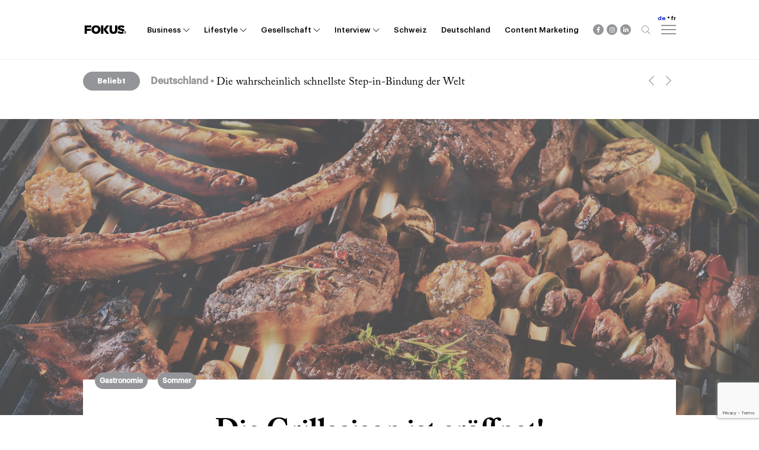

--- FILE ---
content_type: text/html; charset=UTF-8
request_url: https://fokus.swiss/lifestyle/gastronomie/die-grillsaison-ist-eroeffnet/
body_size: 17034
content:
<!DOCTYPE HTML>
<html lang="de-DE" prefix="og: https://ogp.me/ns#">
<head>

	<title>Die Grillsaison ist eröffnet! | Fokus Online</title>
	<meta http-equiv="X-UA-Compatible" content="IE=edge,chrome=1">
	<meta name="viewport" content="width=device-width, initial-scale=1, shrink-to-fit=no">
	<meta charset="UTF-8">

	<link rel="stylesheet" href="https://use.typekit.net/gqf6wct.css">

	<script type="text/javascript" data-cookieconsent="ignore">
	window.dataLayer = window.dataLayer || [];

	function gtag() {
		dataLayer.push(arguments);
	}

	gtag("consent", "default", {
		ad_personalization: "denied",
		ad_storage: "denied",
		ad_user_data: "denied",
		analytics_storage: "denied",
		functionality_storage: "denied",
		personalization_storage: "denied",
		security_storage: "granted",
		wait_for_update: 500,
	});
	gtag("set", "ads_data_redaction", true);
	</script>
<script type="text/javascript"
		id="Cookiebot"
		src="https://consent.cookiebot.com/uc.js"
		data-implementation="wp"
		data-cbid="484751cd-89e4-4061-ad80-552490e45a64"
						data-culture="DE"
				data-blockingmode="auto"
	></script>
<script type="text/javascript" src="https://focus.swiss/wp-admin/admin-ajax.php?action=pll_xdata_check&#038;redirect=https%3A%2F%2Ffokus.swiss%2Flifestyle%2Fgastronomie%2Fdie-grillsaison-ist-eroeffnet%2F&#038;nonce=76dff3a26f" async></script><link rel="alternate" href="https://fokus.swiss/lifestyle/gastronomie/die-grillsaison-ist-eroeffnet/" hreflang="de" />
<link rel="alternate" href="https://focus.swiss/lifestyle/gastronomie/la-saison-des-grillades/" hreflang="fr" />

<!-- Suchmaschinen-Optimierung durch Rank Math PRO - https://rankmath.com/ -->
<meta name="description" content="Koteletts, Spiesse und gegrillte Würste: Die helvetischen Fleischessenden geniessen die warme Jahreszeit mit viel Grillsauce."/>
<meta name="robots" content="follow, index, max-snippet:-1, max-video-preview:-1, max-image-preview:large"/>
<link rel="canonical" href="https://fokus.swiss/lifestyle/gastronomie/die-grillsaison-ist-eroeffnet/" />
<meta property="og:locale" content="de_DE" />
<meta property="og:type" content="article" />
<meta property="og:title" content="Die Grillsaison ist eröffnet! | Fokus Online" />
<meta property="og:description" content="Koteletts, Spiesse und gegrillte Würste: Die helvetischen Fleischessenden geniessen die warme Jahreszeit mit viel Grillsauce." />
<meta property="og:url" content="https://fokus.swiss/lifestyle/gastronomie/die-grillsaison-ist-eroeffnet/" />
<meta property="og:site_name" content="Fokus Online" />
<meta property="article:publisher" content="https://www.facebook.com/FokusThemenspecial/" />
<meta property="article:tag" content="Fleisch" />
<meta property="article:tag" content="Gemüse" />
<meta property="article:tag" content="Grill" />
<meta property="article:tag" content="Grillieren" />
<meta property="article:tag" content="Rost" />
<meta property="article:tag" content="Sicherheit" />
<meta property="article:section" content="Gastronomie" />
<meta property="og:updated_time" content="2022-06-22T11:45:57+02:00" />
<meta property="og:image" content="https://fokus.swiss/wp-content/uploads/2021/06/iStock-1219721088.jpg" />
<meta property="og:image:secure_url" content="https://fokus.swiss/wp-content/uploads/2021/06/iStock-1219721088.jpg" />
<meta property="og:image:width" content="1920" />
<meta property="og:image:height" content="960" />
<meta property="og:image:alt" content="Grill" />
<meta property="og:image:type" content="image/jpeg" />
<meta property="article:published_time" content="2021-07-09T11:45:31+02:00" />
<meta property="article:modified_time" content="2022-06-22T11:45:57+02:00" />
<meta name="twitter:card" content="summary_large_image" />
<meta name="twitter:title" content="Die Grillsaison ist eröffnet! | Fokus Online" />
<meta name="twitter:description" content="Koteletts, Spiesse und gegrillte Würste: Die helvetischen Fleischessenden geniessen die warme Jahreszeit mit viel Grillsauce." />
<meta name="twitter:image" content="https://fokus.swiss/wp-content/uploads/2021/06/iStock-1219721088.jpg" />
<meta name="twitter:label1" content="Verfasst von" />
<meta name="twitter:data1" content="Natacha Mbangila" />
<meta name="twitter:label2" content="Lesedauer" />
<meta name="twitter:data2" content="Weniger als eine Minute" />
<script type="application/ld+json" class="rank-math-schema-pro">{"@context":"https://schema.org","@graph":[{"@type":"Organization","@id":"https://focus.swiss/#organization","name":"Smart Media Agency AG","sameAs":["https://www.facebook.com/FokusThemenspecial/"],"logo":{"@type":"ImageObject","@id":"https://focus.swiss/#logo","url":"https://focus.swiss/wp-content/uploads/2021/02/Fokus_logo-black.jpeg","contentUrl":"https://focus.swiss/wp-content/uploads/2021/02/Fokus_logo-black.jpeg","caption":"Smart Media Agency AG","inLanguage":"de"}},{"@type":"WebSite","@id":"https://focus.swiss/#website","url":"https://focus.swiss","name":"Smart Media Agency AG","publisher":{"@id":"https://focus.swiss/#organization"},"inLanguage":"de"},{"@type":"ImageObject","@id":"https://fokus.swiss/wp-content/uploads/2021/06/iStock-1219721088.jpg","url":"https://fokus.swiss/wp-content/uploads/2021/06/iStock-1219721088.jpg","width":"1920","height":"960","inLanguage":"de"},{"@type":"BreadcrumbList","@id":"https://fokus.swiss/lifestyle/gastronomie/die-grillsaison-ist-eroeffnet/#breadcrumb","itemListElement":[{"@type":"ListItem","position":"1","item":{"@id":"https://focus.swiss","name":"Home"}},{"@type":"ListItem","position":"2","item":{"@id":"https://fokus.swiss/lifestyle/gastronomie/die-grillsaison-ist-eroeffnet/","name":"Die Grillsaison ist er\u00f6ffnet!"}}]},{"@type":"WebPage","@id":"https://fokus.swiss/lifestyle/gastronomie/die-grillsaison-ist-eroeffnet/#webpage","url":"https://fokus.swiss/lifestyle/gastronomie/die-grillsaison-ist-eroeffnet/","name":"Die Grillsaison ist er\u00f6ffnet! | Fokus Online","datePublished":"2021-07-09T11:45:31+02:00","dateModified":"2022-06-22T11:45:57+02:00","isPartOf":{"@id":"https://focus.swiss/#website"},"primaryImageOfPage":{"@id":"https://fokus.swiss/wp-content/uploads/2021/06/iStock-1219721088.jpg"},"inLanguage":"de","breadcrumb":{"@id":"https://fokus.swiss/lifestyle/gastronomie/die-grillsaison-ist-eroeffnet/#breadcrumb"}},{"@type":"Person","@id":"https://fokus.swiss/auteur/natacha-mbangila/","name":"Natacha Mbangila","url":"https://fokus.swiss/auteur/natacha-mbangila/","image":{"@type":"ImageObject","@id":"https://secure.gravatar.com/avatar/fc2566393ffab2e2e2a7486e2e2576f66f1f9ce6880dc4f3580e9cad182db4a9?s=96&amp;d=mm&amp;r=g","url":"https://secure.gravatar.com/avatar/fc2566393ffab2e2e2a7486e2e2576f66f1f9ce6880dc4f3580e9cad182db4a9?s=96&amp;d=mm&amp;r=g","caption":"Natacha Mbangila","inLanguage":"de"},"worksFor":{"@id":"https://focus.swiss/#organization"}},{"@type":"BlogPosting","headline":"Die Grillsaison ist er\u00f6ffnet! | Fokus Online","keywords":"Grill","datePublished":"2021-07-09T11:45:31+02:00","dateModified":"2022-06-22T11:45:57+02:00","author":{"@id":"https://fokus.swiss/auteur/natacha-mbangila/","name":"Natacha Mbangila"},"publisher":{"@id":"https://focus.swiss/#organization"},"description":"Koteletts, Spiesse und gegrillte W\u00fcrste: Die helvetischen Fleischessenden geniessen die warme Jahreszeit mit viel Grillsauce.","name":"Die Grillsaison ist er\u00f6ffnet! | Fokus Online","@id":"https://fokus.swiss/lifestyle/gastronomie/die-grillsaison-ist-eroeffnet/#richSnippet","isPartOf":{"@id":"https://fokus.swiss/lifestyle/gastronomie/die-grillsaison-ist-eroeffnet/#webpage"},"image":{"@id":"https://fokus.swiss/wp-content/uploads/2021/06/iStock-1219721088.jpg"},"inLanguage":"de","mainEntityOfPage":{"@id":"https://fokus.swiss/lifestyle/gastronomie/die-grillsaison-ist-eroeffnet/#webpage"}}]}</script>
<!-- /Rank Math WordPress SEO Plugin -->

<link rel='dns-prefetch' href='//fokus.swiss' />
<link rel='dns-prefetch' href='//www.googletagmanager.com' />
<link rel="alternate" type="application/rss+xml" title="Fokus Online &raquo; Die Grillsaison ist eröffnet!-Kommentar-Feed" href="https://fokus.swiss/lifestyle/gastronomie/die-grillsaison-ist-eroeffnet/feed/" />
<link rel="alternate" title="oEmbed (JSON)" type="application/json+oembed" href="https://fokus.swiss/wp-json/oembed/1.0/embed?url=https%3A%2F%2Ffokus.swiss%2Flifestyle%2Fgastronomie%2Fdie-grillsaison-ist-eroeffnet%2F" />
<link rel="alternate" title="oEmbed (XML)" type="text/xml+oembed" href="https://fokus.swiss/wp-json/oembed/1.0/embed?url=https%3A%2F%2Ffokus.swiss%2Flifestyle%2Fgastronomie%2Fdie-grillsaison-ist-eroeffnet%2F&#038;format=xml" />
<style id='wp-img-auto-sizes-contain-inline-css' type='text/css'>
img:is([sizes=auto i],[sizes^="auto," i]){contain-intrinsic-size:3000px 1500px}
/*# sourceURL=wp-img-auto-sizes-contain-inline-css */
</style>
<style id='classic-theme-styles-inline-css' type='text/css'>
/*! This file is auto-generated */
.wp-block-button__link{color:#fff;background-color:#32373c;border-radius:9999px;box-shadow:none;text-decoration:none;padding:calc(.667em + 2px) calc(1.333em + 2px);font-size:1.125em}.wp-block-file__button{background:#32373c;color:#fff;text-decoration:none}
/*# sourceURL=/wp-includes/css/classic-themes.min.css */
</style>
<link rel='stylesheet' id='wp-ulike-css' href='https://focus.swiss/wp-content/plugins/wp-ulike/assets/css/wp-ulike.min.css?ver=4.8.3.1' type='text/css' media='all' />
<link rel='stylesheet' id='main-css' href='https://fokus.swiss/wp-content/themes/fokus-online/dist/styles/main.css?id=acddb8e7671c1ca2f694' type='text/css' media='all' />
<link rel='stylesheet' id='custom-style-css' href='https://fokus.swiss/wp-content/themes/fokus-online/custom.css?ver=1.0.0' type='text/css' media='all' />
<script type="text/javascript" src="https://fokus.swiss/wp-includes/js/jquery/jquery.min.js?ver=3.7.1" id="jquery-core-js"></script>
<script type="text/javascript" src="https://fokus.swiss/wp-includes/js/jquery/jquery-migrate.min.js?ver=3.4.1" id="jquery-migrate-js"></script>

<!-- Google Tag (gtac.js) durch Site-Kit hinzugefügt -->
<!-- Von Site Kit hinzugefügtes Google-Analytics-Snippet -->
<script type="text/javascript" src="https://www.googletagmanager.com/gtag/js?id=GT-T5MRLBW" id="google_gtagjs-js" async></script>
<script type="text/javascript" id="google_gtagjs-js-after">
/* <![CDATA[ */
window.dataLayer = window.dataLayer || [];function gtag(){dataLayer.push(arguments);}
gtag("set","linker",{"domains":["focus.swiss"]});
gtag("js", new Date());
gtag("set", "developer_id.dZTNiMT", true);
gtag("config", "GT-T5MRLBW");
//# sourceURL=google_gtagjs-js-after
/* ]]> */
</script>
<link rel="https://api.w.org/" href="https://fokus.swiss/wp-json/" /><link rel="alternate" title="JSON" type="application/json" href="https://fokus.swiss/wp-json/wp/v2/posts/28169" /><link rel="EditURI" type="application/rsd+xml" title="RSD" href="https://fokus.swiss/xmlrpc.php?rsd" />
<link rel='shortlink' href='https://focus.swiss/?p=28169' />
        <script>
            var errorQueue = [];
            let timeout;

            var errorMessage = '';


            function isBot() {
                const bots = ['crawler', 'spider', 'baidu', 'duckduckgo', 'bot', 'googlebot', 'bingbot', 'facebook', 'slurp', 'twitter', 'yahoo'];
                const userAgent = navigator.userAgent.toLowerCase();
                return bots.some(bot => userAgent.includes(bot));
            }

            /*
            window.onerror = function(msg, url, line) {
            // window.addEventListener('error', function(event) {
                console.error("Linha 600");

                var errorMessage = [
                    'Message: ' + msg,
                    'URL: ' + url,
                    'Line: ' + line
                ].join(' - ');
                */


            // Captura erros síncronos e alguns assíncronos
            window.addEventListener('error', function(event) {
                var msg = event.message;
                if (msg === "Script error.") {
                    console.error("Script error detected - maybe problem cross-origin");
                    return;
                }
                errorMessage = [
                    'Message: ' + msg,
                    'URL: ' + event.filename,
                    'Line: ' + event.lineno
                ].join(' - ');
                if (isBot()) {
                    return;
                }
                errorQueue.push(errorMessage);
                handleErrorQueue();
            });

            // Captura rejeições de promessas
            window.addEventListener('unhandledrejection', function(event) {
                errorMessage = 'Promise Rejection: ' + (event.reason || 'Unknown reason');
                if (isBot()) {
                    return;
                }
                errorQueue.push(errorMessage);
                handleErrorQueue();
            });

            // Função auxiliar para gerenciar a fila de erros
            function handleErrorQueue() {
                if (errorQueue.length >= 5) {
                    sendErrorsToServer();
                } else {
                    clearTimeout(timeout);
                    timeout = setTimeout(sendErrorsToServer, 5000);
                }
            }





            function sendErrorsToServer() {
                if (errorQueue.length > 0) {
                    var message;
                    if (errorQueue.length === 1) {
                        // Se houver apenas um erro, mantenha o formato atual
                        message = errorQueue[0];
                    } else {
                        // Se houver múltiplos erros, use quebras de linha para separá-los
                        message = errorQueue.join('\n\n');
                    }
                    var xhr = new XMLHttpRequest();
                    var nonce = '0975464990';
                    var ajaxurl = 'https://fokus.swiss/wp-admin/admin-ajax.php?action=bill_minozzi_js_error_catched&_wpnonce=0975464990';
                    xhr.open('POST', encodeURI(ajaxurl));
                    xhr.setRequestHeader('Content-Type', 'application/x-www-form-urlencoded');
                    xhr.onload = function() {
                        if (xhr.status === 200) {
                            // console.log('Success:', xhr.responseText);
                        } else {
                            console.log('Error:', xhr.status);
                        }
                    };
                    xhr.onerror = function() {
                        console.error('Request failed');
                    };
                    xhr.send('action=bill_minozzi_js_error_catched&_wpnonce=' + nonce + '&bill_js_error_catched=' + encodeURIComponent(message));
                    errorQueue = []; // Limpa a fila de erros após o envio
                }
            }

            function sendErrorsToServer() {
                if (errorQueue.length > 0) {
                    var message = errorQueue.join(' | ');
                    //console.error(message);
                    var xhr = new XMLHttpRequest();
                    var nonce = '0975464990';
                    var ajaxurl = 'https://fokus.swiss/wp-admin/admin-ajax.php?action=bill_minozzi_js_error_catched&_wpnonce=0975464990'; // No need to esc_js here
                    xhr.open('POST', encodeURI(ajaxurl));
                    xhr.setRequestHeader('Content-Type', 'application/x-www-form-urlencoded');
                    xhr.onload = function() {
                        if (xhr.status === 200) {
                            //console.log('Success:::', xhr.responseText);
                        } else {
                            console.log('Error:', xhr.status);
                        }
                    };
                    xhr.onerror = function() {
                        console.error('Request failed');
                    };
                    xhr.send('action=bill_minozzi_js_error_catched&_wpnonce=' + nonce + '&bill_js_error_catched=' + encodeURIComponent(message));
                    errorQueue = []; // Clear the error queue after sending
                }
            }

            function sendErrorsToServer() {
                if (errorQueue.length > 0) {
                    var message = errorQueue.join('\n\n'); // Usa duas quebras de linha como separador
                    var xhr = new XMLHttpRequest();
                    var nonce = '0975464990';
                    var ajaxurl = 'https://fokus.swiss/wp-admin/admin-ajax.php?action=bill_minozzi_js_error_catched&_wpnonce=0975464990';
                    xhr.open('POST', encodeURI(ajaxurl));
                    xhr.setRequestHeader('Content-Type', 'application/x-www-form-urlencoded');
                    xhr.onload = function() {
                        if (xhr.status === 200) {
                            // console.log('Success:', xhr.responseText);
                        } else {
                            console.log('Error:', xhr.status);
                        }
                    };
                    xhr.onerror = function() {
                        console.error('Request failed');
                    };
                    xhr.send('action=bill_minozzi_js_error_catched&_wpnonce=' + nonce + '&bill_js_error_catched=' + encodeURIComponent(message));
                    errorQueue = []; // Limpa a fila de erros após o envio
                }
            }
            window.addEventListener('beforeunload', sendErrorsToServer);
        </script>
<!-- start Simple Custom CSS and JS -->
<style type="text/css">
.panorama__credit {
	position: absolute;
	bottom: 20px;
	right: 20px;
	z-index: 3;
	color: #fff;
	text-shadow: 1px 1px black;
}
@media (max-width: 1200px) {
	.panorama__credit {
		bottom: unset;
		top: 80px;
		font-size: 80%;
	}
}</style>
<!-- end Simple Custom CSS and JS -->
<!-- start Simple Custom CSS and JS -->
<style type="text/css">
@media (min-width: 80rem) {
	.post-blocks .post-block-gallery {
		width: 100%;
		margin-left: 0;
	}
}
.post-blocks .post-block-gallery .swiper-slide .swiper-caption {
	font-family: Arial, sans-serif;
	font-size: 14px;
	color: #050028;
}</style>
<!-- end Simple Custom CSS and JS -->
<!-- start Simple Custom CSS and JS -->
<style type="text/css">
.latest-posts__grid .latest-posts__tiles .post-tile {
  width: 50%;
}
@media (min-width: 64rem) {
    .latest-posts__grid {
        margin-top: 1.5rem;
    }
    .latest-posts__grid .latest-posts__tiles {
        display: flex;
        flex-wrap: wrap;
        justify-content: space-between;
    }
    .latest-posts__grid .latest-posts__tiles .post-tile {
        width: 33%;
        width: calc(33% - .75rem);
    }
}</style>
<!-- end Simple Custom CSS and JS -->
<!-- start Simple Custom CSS and JS -->
<style type="text/css">
@media (min-width: 40rem) {
   .post-blocks div.post-block-text {
    padding-bottom: 2rem !important;
  }
  .post-blocks div.post-block-smart-fact {
    padding-bottom: 3rem !important;
  }
  .post-blocks .post-block:not(:last-child) {
    padding-bottom: 5rem;
  }
}</style>
<!-- end Simple Custom CSS and JS -->
<!-- start Simple Custom CSS and JS -->
<script type="text/javascript">
jQuery(document).ready(function($){
	var focusShowCommentFields = function() {
		$('#commentform .comment-form-author, #commentform .comment-form-email, #commentform .comment-form-cookies-consent, #commentform .form-submit').show(300);
		$('#commentform #comment').off('focus', focusShowCommentFields);
	}
	
	$('#commentform #comment').on('focus', focusShowCommentFields);
});</script>
<!-- end Simple Custom CSS and JS -->
<!-- start Simple Custom CSS and JS -->
<script type="text/javascript">
 


if((document.getElementsByTagName('title')[0].innerText.indexOf("Vous avez recherché") != -1) && document.documentElement.lang == "de-DE") {
  var title = document.getElementsByTagName('title')[0].innerText;
  document.getElementsByTagName('title')[0].innerText = title.replace("Vous avez recherché", "Ihre Suche");
}</script>
<!-- end Simple Custom CSS and JS -->
<meta name="generator" content="Site Kit by Google 1.170.0" /><script>document.documentElement.className += " js";</script>
<link rel="apple-touch-icon" sizes="180x180" href="https://fokus.swiss/wp-content/themes/fokus-online/dist/images/favicon.png"><link rel="icon" type="image/png" href="https://fokus.swiss/wp-content/themes/fokus-online/dist/images/favicon.png"><meta name="facebook-domain-verification" content="655pedldsyz1qubvkjeo7knlg132io" /><!-- Meta Pixel Code -->
				<script>
				!function(f,b,e,v,n,t,s)
				{if(f.fbq)return;n=f.fbq=function(){n.callMethod?
				n.callMethod.apply(n,arguments):n.queue.push(arguments)};
				if(!f._fbq)f._fbq=n;n.push=n;n.loaded=!0;n.version="2.0";
				n.queue=[];t=b.createElement(e);t.async=!0;
				t.src=v;s=b.getElementsByTagName(e)[0];
				s.parentNode.insertBefore(t,s)}(window, document,"script",
				"https://connect.facebook.net/en_US/fbevents.js");
				fbq("init", "544657536704075");
				fbq("track", "PageView");
				</script>
				<noscript><img height="1" width="1" style="display:none"
				src="https://www.facebook.com/tr?id=544657536704075&ev=PageView&noscript=1"
				/></noscript>
				<!-- End Meta Pixel Code -->		<style type="text/css" id="wp-custom-css">
			.rounded-small{
border-radius: 100%;
/*width: 300px;
height: 300px;*/
object-fit: cover;
}
span.post-detail__category:not(:nth-of-type(1)) {
    margin-left: 1rem;
}
.post-detail__category {
    color: #fff;
    line-height: 1;
    padding: .5rem;
    font-size: .75rem;
    font-weight: 600;
    background: #009fff;
    position: relative;
    top: -2.5rem;
    left: -0.5rem;
}
//Hide post date on homepage
.home .post__date {
    display: none;
}

img.experts {border-radius:50%}

/*Layout Adjust / Fix --------------*/

.interview__date {
	font-size: 0.5rem;
}



blockquote {padding: 0.7em}

body.theme-dark .smart-fact {
    background-color: #36334e;
}

body.theme-dark .post-list__title {
    color: #f5f5f5;
}

.post-tile__title {
	font-size:1rem;
}

.latest-post__content {
	padding-right:10px
}

h3 strong {
	color: #000;
}

/* Change fonts for single blog posts */
body.single.single-post .post-block h3 {
	font-size: 18px;
	font-family: Arial;
	font-weight: bold;
	color: #050028;
}
body.single.single-post .post-block h4 {
	font-size: 14px;
	font-family: Arial;
	font-weight: bold;
	color: #050028;
}

.panorama__excerpt {
	font-weight: 600;
}

.instructional-image {
padding-bottom: 10px;
}

/*-------Cookie Banner*/

.cli-wrapper img {
	width: 120px;
	height: auto;	
}

.small_cookie {
	font-size: 0.6rem;
	font-weight: 600
}



/*-------Custom Pages*/

.page-id-171 img, .page-id-12722 img, .page-id-26711 img{
	max-width: 200px;
	padding: 10px;
}


/* nwsl*/

.nwsl {display:none;}

.post-detail__category {
		left: -1rem;
		top: -3rem;
    margin: 0.4rem 0.4rem 0 0.4rem !important;
    display: inline-block;
	}
/* @media screen and (max-width: 552px) { */
	.wp-caption {
		float: none;
		display: block;
		margin-left: auto;
		margin-right: auto;
	}
/* } */

.fokus-tt-u {
	text-transform: uppercase;
}

.focus-mc4wp {
	background-color: #f3f2f2;
	padding: 48px;
}
.focus-mc4wp h2:after {
	display: none;
}
.focus-mc4wp #subscribeFormWelcome p {
	margin-top: 1em;
	margin-bottom: 1em;
}
/* .focus-mc4wp input[type="email"] {
 padding: 10px;
 background: #fff;
 width: 100%;
 border: 2px solid #d0d0d0 !important;
 border-radius: 3px;
 -webkit-appearance: none;
 font-family: Helvetica;
 color: #050028 !important;
} */
.focus-mc4wp input[type="submit"] {
	font-weight: 500;
	font-size: 16px;
	line-height: 42px;
	font-family: 'Helvetica', Arial, sans-serif;
	height: 42px;
	margin: 12px 5px 12px 0;
	padding: 0 22px;
	cursor: pointer;
}
.mc4wp-submit-btn {
	position: relative;
}
/* .mc4wp-submit-btn:after {
	position: absolute;
	content: "";
  display: block;
  width: 3.75rem;
  height: 1rem;
  background-color: #009fff;
  right: 0;
	bottom: 12px;
} */
.focus-mc4wp     input[type="submit"]:hover {
		transform: translate(0);
	}
#commentform .comment-form-author,
#commentform .comment-form-email,
#commentform .comment-form-cookies-consent,
#commentform .form-submit {
	display: none;
}
.pagination .page-numbers {
	margin: 0 0.25rem;
}
@media (min-width: 1025px) {
	.mc4wp-submit-btn {
		display: flex;
		align-items: flex-start;
	}
	.focus-mc4wp input[type="email"] {
			max-width: 25rem;
	}
	.focus-mc4wp input[type="submit"] {
		margin-top: 0;
	  min-height: 48px;
	}
}

.single #comment {
	height: 48px;
}

.footer__copyright img {
	vertical-align: middle;
}

@media (max-width: 767px) {
	.fokus-add-space-top {
		margin-top: 3rem;
	}	
	.post-tile__title {
		word-break: break-word;
	}
	.focus-mc4wp #subscribeFormWelcome p {
		line-height: 1 !important;
	}
}
@media (max-width: 39rem) {
	.fokus-add-space-top {
		margin-top: 1.6rem;
	}
}
/* Post date fix */
.post-detail__header {
	transform: none;
	margin-bottom: 2.5rem;
}
.post-detail__title {
	margin-top: -25%;
}
/****************/		</style>
		
	
<style id='global-styles-inline-css' type='text/css'>
:root{--wp--preset--aspect-ratio--square: 1;--wp--preset--aspect-ratio--4-3: 4/3;--wp--preset--aspect-ratio--3-4: 3/4;--wp--preset--aspect-ratio--3-2: 3/2;--wp--preset--aspect-ratio--2-3: 2/3;--wp--preset--aspect-ratio--16-9: 16/9;--wp--preset--aspect-ratio--9-16: 9/16;--wp--preset--color--black: #000000;--wp--preset--color--cyan-bluish-gray: #abb8c3;--wp--preset--color--white: #ffffff;--wp--preset--color--pale-pink: #f78da7;--wp--preset--color--vivid-red: #cf2e2e;--wp--preset--color--luminous-vivid-orange: #ff6900;--wp--preset--color--luminous-vivid-amber: #fcb900;--wp--preset--color--light-green-cyan: #7bdcb5;--wp--preset--color--vivid-green-cyan: #00d084;--wp--preset--color--pale-cyan-blue: #8ed1fc;--wp--preset--color--vivid-cyan-blue: #0693e3;--wp--preset--color--vivid-purple: #9b51e0;--wp--preset--gradient--vivid-cyan-blue-to-vivid-purple: linear-gradient(135deg,rgb(6,147,227) 0%,rgb(155,81,224) 100%);--wp--preset--gradient--light-green-cyan-to-vivid-green-cyan: linear-gradient(135deg,rgb(122,220,180) 0%,rgb(0,208,130) 100%);--wp--preset--gradient--luminous-vivid-amber-to-luminous-vivid-orange: linear-gradient(135deg,rgb(252,185,0) 0%,rgb(255,105,0) 100%);--wp--preset--gradient--luminous-vivid-orange-to-vivid-red: linear-gradient(135deg,rgb(255,105,0) 0%,rgb(207,46,46) 100%);--wp--preset--gradient--very-light-gray-to-cyan-bluish-gray: linear-gradient(135deg,rgb(238,238,238) 0%,rgb(169,184,195) 100%);--wp--preset--gradient--cool-to-warm-spectrum: linear-gradient(135deg,rgb(74,234,220) 0%,rgb(151,120,209) 20%,rgb(207,42,186) 40%,rgb(238,44,130) 60%,rgb(251,105,98) 80%,rgb(254,248,76) 100%);--wp--preset--gradient--blush-light-purple: linear-gradient(135deg,rgb(255,206,236) 0%,rgb(152,150,240) 100%);--wp--preset--gradient--blush-bordeaux: linear-gradient(135deg,rgb(254,205,165) 0%,rgb(254,45,45) 50%,rgb(107,0,62) 100%);--wp--preset--gradient--luminous-dusk: linear-gradient(135deg,rgb(255,203,112) 0%,rgb(199,81,192) 50%,rgb(65,88,208) 100%);--wp--preset--gradient--pale-ocean: linear-gradient(135deg,rgb(255,245,203) 0%,rgb(182,227,212) 50%,rgb(51,167,181) 100%);--wp--preset--gradient--electric-grass: linear-gradient(135deg,rgb(202,248,128) 0%,rgb(113,206,126) 100%);--wp--preset--gradient--midnight: linear-gradient(135deg,rgb(2,3,129) 0%,rgb(40,116,252) 100%);--wp--preset--font-size--small: 13px;--wp--preset--font-size--medium: 20px;--wp--preset--font-size--large: 36px;--wp--preset--font-size--x-large: 42px;--wp--preset--spacing--20: 0.44rem;--wp--preset--spacing--30: 0.67rem;--wp--preset--spacing--40: 1rem;--wp--preset--spacing--50: 1.5rem;--wp--preset--spacing--60: 2.25rem;--wp--preset--spacing--70: 3.38rem;--wp--preset--spacing--80: 5.06rem;--wp--preset--shadow--natural: 6px 6px 9px rgba(0, 0, 0, 0.2);--wp--preset--shadow--deep: 12px 12px 50px rgba(0, 0, 0, 0.4);--wp--preset--shadow--sharp: 6px 6px 0px rgba(0, 0, 0, 0.2);--wp--preset--shadow--outlined: 6px 6px 0px -3px rgb(255, 255, 255), 6px 6px rgb(0, 0, 0);--wp--preset--shadow--crisp: 6px 6px 0px rgb(0, 0, 0);}:where(.is-layout-flex){gap: 0.5em;}:where(.is-layout-grid){gap: 0.5em;}body .is-layout-flex{display: flex;}.is-layout-flex{flex-wrap: wrap;align-items: center;}.is-layout-flex > :is(*, div){margin: 0;}body .is-layout-grid{display: grid;}.is-layout-grid > :is(*, div){margin: 0;}:where(.wp-block-columns.is-layout-flex){gap: 2em;}:where(.wp-block-columns.is-layout-grid){gap: 2em;}:where(.wp-block-post-template.is-layout-flex){gap: 1.25em;}:where(.wp-block-post-template.is-layout-grid){gap: 1.25em;}.has-black-color{color: var(--wp--preset--color--black) !important;}.has-cyan-bluish-gray-color{color: var(--wp--preset--color--cyan-bluish-gray) !important;}.has-white-color{color: var(--wp--preset--color--white) !important;}.has-pale-pink-color{color: var(--wp--preset--color--pale-pink) !important;}.has-vivid-red-color{color: var(--wp--preset--color--vivid-red) !important;}.has-luminous-vivid-orange-color{color: var(--wp--preset--color--luminous-vivid-orange) !important;}.has-luminous-vivid-amber-color{color: var(--wp--preset--color--luminous-vivid-amber) !important;}.has-light-green-cyan-color{color: var(--wp--preset--color--light-green-cyan) !important;}.has-vivid-green-cyan-color{color: var(--wp--preset--color--vivid-green-cyan) !important;}.has-pale-cyan-blue-color{color: var(--wp--preset--color--pale-cyan-blue) !important;}.has-vivid-cyan-blue-color{color: var(--wp--preset--color--vivid-cyan-blue) !important;}.has-vivid-purple-color{color: var(--wp--preset--color--vivid-purple) !important;}.has-black-background-color{background-color: var(--wp--preset--color--black) !important;}.has-cyan-bluish-gray-background-color{background-color: var(--wp--preset--color--cyan-bluish-gray) !important;}.has-white-background-color{background-color: var(--wp--preset--color--white) !important;}.has-pale-pink-background-color{background-color: var(--wp--preset--color--pale-pink) !important;}.has-vivid-red-background-color{background-color: var(--wp--preset--color--vivid-red) !important;}.has-luminous-vivid-orange-background-color{background-color: var(--wp--preset--color--luminous-vivid-orange) !important;}.has-luminous-vivid-amber-background-color{background-color: var(--wp--preset--color--luminous-vivid-amber) !important;}.has-light-green-cyan-background-color{background-color: var(--wp--preset--color--light-green-cyan) !important;}.has-vivid-green-cyan-background-color{background-color: var(--wp--preset--color--vivid-green-cyan) !important;}.has-pale-cyan-blue-background-color{background-color: var(--wp--preset--color--pale-cyan-blue) !important;}.has-vivid-cyan-blue-background-color{background-color: var(--wp--preset--color--vivid-cyan-blue) !important;}.has-vivid-purple-background-color{background-color: var(--wp--preset--color--vivid-purple) !important;}.has-black-border-color{border-color: var(--wp--preset--color--black) !important;}.has-cyan-bluish-gray-border-color{border-color: var(--wp--preset--color--cyan-bluish-gray) !important;}.has-white-border-color{border-color: var(--wp--preset--color--white) !important;}.has-pale-pink-border-color{border-color: var(--wp--preset--color--pale-pink) !important;}.has-vivid-red-border-color{border-color: var(--wp--preset--color--vivid-red) !important;}.has-luminous-vivid-orange-border-color{border-color: var(--wp--preset--color--luminous-vivid-orange) !important;}.has-luminous-vivid-amber-border-color{border-color: var(--wp--preset--color--luminous-vivid-amber) !important;}.has-light-green-cyan-border-color{border-color: var(--wp--preset--color--light-green-cyan) !important;}.has-vivid-green-cyan-border-color{border-color: var(--wp--preset--color--vivid-green-cyan) !important;}.has-pale-cyan-blue-border-color{border-color: var(--wp--preset--color--pale-cyan-blue) !important;}.has-vivid-cyan-blue-border-color{border-color: var(--wp--preset--color--vivid-cyan-blue) !important;}.has-vivid-purple-border-color{border-color: var(--wp--preset--color--vivid-purple) !important;}.has-vivid-cyan-blue-to-vivid-purple-gradient-background{background: var(--wp--preset--gradient--vivid-cyan-blue-to-vivid-purple) !important;}.has-light-green-cyan-to-vivid-green-cyan-gradient-background{background: var(--wp--preset--gradient--light-green-cyan-to-vivid-green-cyan) !important;}.has-luminous-vivid-amber-to-luminous-vivid-orange-gradient-background{background: var(--wp--preset--gradient--luminous-vivid-amber-to-luminous-vivid-orange) !important;}.has-luminous-vivid-orange-to-vivid-red-gradient-background{background: var(--wp--preset--gradient--luminous-vivid-orange-to-vivid-red) !important;}.has-very-light-gray-to-cyan-bluish-gray-gradient-background{background: var(--wp--preset--gradient--very-light-gray-to-cyan-bluish-gray) !important;}.has-cool-to-warm-spectrum-gradient-background{background: var(--wp--preset--gradient--cool-to-warm-spectrum) !important;}.has-blush-light-purple-gradient-background{background: var(--wp--preset--gradient--blush-light-purple) !important;}.has-blush-bordeaux-gradient-background{background: var(--wp--preset--gradient--blush-bordeaux) !important;}.has-luminous-dusk-gradient-background{background: var(--wp--preset--gradient--luminous-dusk) !important;}.has-pale-ocean-gradient-background{background: var(--wp--preset--gradient--pale-ocean) !important;}.has-electric-grass-gradient-background{background: var(--wp--preset--gradient--electric-grass) !important;}.has-midnight-gradient-background{background: var(--wp--preset--gradient--midnight) !important;}.has-small-font-size{font-size: var(--wp--preset--font-size--small) !important;}.has-medium-font-size{font-size: var(--wp--preset--font-size--medium) !important;}.has-large-font-size{font-size: var(--wp--preset--font-size--large) !important;}.has-x-large-font-size{font-size: var(--wp--preset--font-size--x-large) !important;}
/*# sourceURL=global-styles-inline-css */
</style>
</head>

<body data-rsssl=1 class="wp-singular post-template-default single single-post postid-28169 single-format-standard wp-theme-fokus-online">

	<header class="header">
		<div class="container">

		<div class="header__logo">

			<a href="https://fokus.swiss" data-wpel-link="external" rel="external noopener noreferrer">
			
				<figure class="header__logo-desktop">

					
					<img src="https://fokus.swiss/wp-content/themes/fokus-online/dist/images/logo-fokus.svg" alt="Fokus Swiss Online">

				</figure>

				<figure class="header__logo-mobile">
					<img src="https://fokus.swiss/wp-content/themes/fokus-online/dist/images/icon-fokus.svg" alt="Fokus Swiss Online">
				</figure>

			</a>			</div>

						<nav class="header__categories">
				<ul id="menu-de-navigatie" class="menu"><li id="menu-item-26845" class="cat-item-overlay menu-item menu-item-type-taxonomy menu-item-object-category menu-item-has-children menu-item-26845"><a href="https://fokus.swiss/sujet/business/" data-wpel-link="external" rel="external noopener noreferrer">Business</a>
<ul class="sub-menu">
	<li id="menu-item-26981" class="menu-item menu-item-type-taxonomy menu-item-object-category menu-item-26981"><a href="https://fokus.swiss/sujet/business/bildung/" data-wpel-link="external" rel="external noopener noreferrer">Bildung</a></li>
	<li id="menu-item-26851" class="menu-item menu-item-type-taxonomy menu-item-object-category menu-item-26851"><a href="https://fokus.swiss/sujet/business/bauen/" data-wpel-link="external" rel="external noopener noreferrer">Bau &amp; Immobilien</a></li>
	<li id="menu-item-26852" class="menu-item menu-item-type-taxonomy menu-item-object-category menu-item-26852"><a href="https://fokus.swiss/sujet/business/csr/" data-wpel-link="external" rel="external noopener noreferrer">Corporate Social Responsibility</a></li>
	<li id="menu-item-26853" class="menu-item menu-item-type-taxonomy menu-item-object-category menu-item-26853"><a href="https://fokus.swiss/sujet/business/energie/" data-wpel-link="external" rel="external noopener noreferrer">Energie</a></li>
	<li id="menu-item-26854" class="menu-item menu-item-type-taxonomy menu-item-object-category menu-item-26854"><a href="https://fokus.swiss/sujet/business/finanzen/" data-wpel-link="external" rel="external noopener noreferrer">Finanzen</a></li>
	<li id="menu-item-26855" class="menu-item menu-item-type-taxonomy menu-item-object-category menu-item-26855"><a href="https://fokus.swiss/sujet/business/industrie/" data-wpel-link="external" rel="external noopener noreferrer">Industrie</a></li>
	<li id="menu-item-26856" class="menu-item menu-item-type-taxonomy menu-item-object-category menu-item-26856"><a href="https://fokus.swiss/sujet/business/innovation/" data-wpel-link="external" rel="external noopener noreferrer">Innovation</a></li>
	<li id="menu-item-26857" class="menu-item menu-item-type-taxonomy menu-item-object-category menu-item-26857"><a href="https://fokus.swiss/sujet/business/it/" data-wpel-link="external" rel="external noopener noreferrer">IT</a></li>
	<li id="menu-item-26858" class="menu-item menu-item-type-taxonomy menu-item-object-category menu-item-26858"><a href="https://fokus.swiss/sujet/business/kmu/" data-wpel-link="external" rel="external noopener noreferrer">KMU</a></li>
	<li id="menu-item-26887" class="menu-item menu-item-type-taxonomy menu-item-object-category menu-item-26887"><a href="https://fokus.swiss/sujet/business/recht/" data-wpel-link="external" rel="external noopener noreferrer">Recht</a></li>
	<li id="menu-item-26888" class="menu-item menu-item-type-taxonomy menu-item-object-category menu-item-26888"><a href="https://fokus.swiss/sujet/business/sicherheit/" data-wpel-link="external" rel="external noopener noreferrer">Sicherheit</a></li>
	<li id="menu-item-26889" class="menu-item menu-item-type-taxonomy menu-item-object-category menu-item-26889"><a href="https://fokus.swiss/sujet/business/logistik/" data-wpel-link="external" rel="external noopener noreferrer">Transport &amp; Logistik</a></li>
	<li id="menu-item-26890" class="menu-item menu-item-type-taxonomy menu-item-object-category menu-item-26890"><a href="https://fokus.swiss/sujet/business/wirtschaft/" data-wpel-link="external" rel="external noopener noreferrer">Wirtschaft</a></li>
</ul>
</li>
<li id="menu-item-26849" class="cat-item-overlay menu-item menu-item-type-taxonomy menu-item-object-category current-post-ancestor menu-item-has-children menu-item-26849"><a href="https://fokus.swiss/sujet/lifestyle/" data-wpel-link="external" rel="external noopener noreferrer">Lifestyle</a>
<ul class="sub-menu">
	<li id="menu-item-26878" class="menu-item menu-item-type-taxonomy menu-item-object-category menu-item-26878"><a href="https://fokus.swiss/sujet/lifestyle/fruehling/" data-wpel-link="external" rel="external noopener noreferrer">Frühling</a></li>
	<li id="menu-item-26880" class="menu-item menu-item-type-taxonomy menu-item-object-category menu-item-26880"><a href="https://fokus.swiss/sujet/lifestyle/gesundheit/" data-wpel-link="external" rel="external noopener noreferrer">Gesundheit</a></li>
	<li id="menu-item-26881" class="menu-item menu-item-type-taxonomy menu-item-object-category menu-item-26881"><a href="https://fokus.swiss/sujet/lifestyle/herbst/" data-wpel-link="external" rel="external noopener noreferrer">Herbst</a></li>
	<li id="menu-item-26882" class="menu-item menu-item-type-taxonomy menu-item-object-category menu-item-26882"><a href="https://fokus.swiss/sujet/lifestyle/hochzeit/" data-wpel-link="external" rel="external noopener noreferrer">Hochzeit</a></li>
	<li id="menu-item-26884" class="menu-item menu-item-type-taxonomy menu-item-object-category menu-item-26884"><a href="https://fokus.swiss/sujet/lifestyle/men/" data-wpel-link="external" rel="external noopener noreferrer">Men</a></li>
	<li id="menu-item-26885" class="menu-item menu-item-type-taxonomy menu-item-object-category menu-item-26885"><a href="https://fokus.swiss/sujet/lifestyle/mobilitaet/" data-wpel-link="external" rel="external noopener noreferrer">Mobilität</a></li>
	<li id="menu-item-26891" class="menu-item menu-item-type-taxonomy menu-item-object-category menu-item-26891"><a href="https://fokus.swiss/sujet/lifestyle/reisen/" data-wpel-link="external" rel="external noopener noreferrer">Reisen</a></li>
	<li id="menu-item-26892" class="menu-item menu-item-type-taxonomy menu-item-object-category current-post-ancestor current-menu-parent current-post-parent menu-item-26892"><a href="https://fokus.swiss/sujet/lifestyle/sommer/" data-wpel-link="external" rel="external noopener noreferrer">Sommer</a></li>
	<li id="menu-item-26893" class="menu-item menu-item-type-taxonomy menu-item-object-category menu-item-26893"><a href="https://fokus.swiss/sujet/lifestyle/sport/" data-wpel-link="external" rel="external noopener noreferrer">Sport</a></li>
	<li id="menu-item-26894" class="menu-item menu-item-type-taxonomy menu-item-object-category menu-item-26894"><a href="https://fokus.swiss/sujet/lifestyle/winter/" data-wpel-link="external" rel="external noopener noreferrer">Winter</a></li>
	<li id="menu-item-26895" class="menu-item menu-item-type-taxonomy menu-item-object-category menu-item-26895"><a href="https://fokus.swiss/sujet/lifestyle/wohnen/" data-wpel-link="external" rel="external noopener noreferrer">Wohnen</a></li>
	<li id="menu-item-58406" class="menu-item menu-item-type-taxonomy menu-item-object-category menu-item-58406"><a href="https://fokus.swiss/sujet/die-frau/" data-wpel-link="external" rel="external noopener noreferrer">Die Frau</a></li>
</ul>
</li>
<li id="menu-item-26847" class="cat-item-overlay menu-item menu-item-type-taxonomy menu-item-object-category menu-item-has-children menu-item-26847"><a href="https://fokus.swiss/sujet/gesellschaft/" data-wpel-link="external" rel="external noopener noreferrer">Gesellschaft</a>
<ul class="sub-menu">
	<li id="menu-item-26870" class="menu-item menu-item-type-taxonomy menu-item-object-category menu-item-26870"><a href="https://fokus.swiss/sujet/gesellschaft/50/" data-wpel-link="external" rel="external noopener noreferrer">50+</a></li>
	<li id="menu-item-26871" class="menu-item menu-item-type-taxonomy menu-item-object-category menu-item-26871"><a href="https://fokus.swiss/sujet/gesellschaft/diversitaet/" data-wpel-link="external" rel="external noopener noreferrer">Diversität</a></li>
	<li id="menu-item-26872" class="menu-item menu-item-type-taxonomy menu-item-object-category menu-item-26872"><a href="https://fokus.swiss/sujet/gesellschaft/familie/" data-wpel-link="external" rel="external noopener noreferrer">Familie</a></li>
	<li id="menu-item-26873" class="menu-item menu-item-type-taxonomy menu-item-object-category menu-item-26873"><a href="https://fokus.swiss/sujet/gesellschaft/jugend/" data-wpel-link="external" rel="external noopener noreferrer">Jugend</a></li>
	<li id="menu-item-26874" class="menu-item menu-item-type-taxonomy menu-item-object-category menu-item-26874"><a href="https://fokus.swiss/sujet/gesellschaft/kultur/" data-wpel-link="external" rel="external noopener noreferrer">Kultur</a></li>
	<li id="menu-item-26875" class="menu-item menu-item-type-taxonomy menu-item-object-category menu-item-26875"><a href="https://fokus.swiss/sujet/gesellschaft/nachhaltigkeit/" data-wpel-link="external" rel="external noopener noreferrer">Nachhaltigkeit</a></li>
</ul>
</li>
<li id="menu-item-26848" class="menu-item menu-item-type-taxonomy menu-item-object-category menu-item-has-children menu-item-26848"><a href="https://fokus.swiss/sujet/interview/" data-wpel-link="external" rel="external noopener noreferrer">Interview</a>
<ul class="sub-menu">
	<li id="menu-item-26876" class="menu-item menu-item-type-taxonomy menu-item-object-category menu-item-26876"><a href="https://fokus.swiss/sujet/interview/hollywood/" data-wpel-link="external" rel="external noopener noreferrer">Hollywood</a></li>
	<li id="menu-item-26886" class="menu-item menu-item-type-taxonomy menu-item-object-category menu-item-26886"><a href="https://fokus.swiss/sujet/interview/portrait/" data-wpel-link="external" rel="external noopener noreferrer">Porträt</a></li>
</ul>
</li>
<li id="menu-item-49164" class="menu-item menu-item-type-taxonomy menu-item-object-category menu-item-49164"><a href="https://fokus.swiss/sujet/schweiz/" data-wpel-link="external" rel="external noopener noreferrer">Schweiz</a></li>
<li id="menu-item-50492" class="menu-item menu-item-type-taxonomy menu-item-object-category menu-item-50492"><a href="https://fokus.swiss/sujet/deutschland/" data-wpel-link="external" rel="external noopener noreferrer">Deutschland</a></li>
<li id="menu-item-26846" class="menu-item menu-item-type-taxonomy menu-item-object-category menu-item-26846"><a href="https://fokus.swiss/sujet/blog/" data-wpel-link="external" rel="external noopener noreferrer">Content Marketing</a></li>
</ul>			</nav>
			
			<div class="header__social">
				
<div class="social-icons">

    
        <a class="social-icon" href="https://www.facebook.com/FokusThemenspecial" target="_blank" data-wpel-link="external" rel="external noopener noreferrer">
        <i class="fab fa-facebook-f"></i>
    </a>
    
        <a class="social-icon" href="https://www.instagram.com/fokus.swiss/" target="_blank" data-wpel-link="external" rel="external noopener noreferrer">
        <i class="fab fa-instagram"></i>
    </a>
    
        <a class="social-icon" href="https://www.linkedin.com/company/online-fokus" target="_blank" data-wpel-link="external" rel="external noopener noreferrer">
        <i class="fab fa-linkedin-in"></i>
    </a>
    
</div>			</div>

			<div class="header__search-toggle">
				<button class="header__search-toggle-button js-search-toggle">
					<i class="fal fa-search"></i>
				</button>
			</div>

			<button type="button" class="header__nav-toggle js-overlay-toggle">
				<span></span>
				<span></span>
				<span></span>
			</button>

			<div class="language-switcher">
	<ul>
			<li class="lang-item lang-item-21 lang-item-de current-lang lang-item-first"><a lang="de-DE" hreflang="de-DE" href="https://fokus.swiss/lifestyle/gastronomie/die-grillsaison-ist-eroeffnet/" data-wpel-link="external" rel="external noopener noreferrer">de</a></li>
	<li class="lang-item lang-item-24 lang-item-fr"><a lang="fr-FR" hreflang="fr-FR" href="https://focus.swiss/lifestyle/gastronomie/la-saison-des-grillades/" data-wpel-link="internal">fr</a></li>
	</ul>
</div>

		</div>
	</header>

		
<div class="trend-bar">
    <div class="container">
        <div class="trend-bar__container">
            <div class="trend-bar__label">
                Beliebt            </div>
            <div class="trend-bar__slider swiper-container js-ticker">
                <div class="swiper-wrapper">

                    
                    
                    <div class="swiper-slide">
                        <div class="trend-bar__slide">

                                                        <div class="trend-bar__category">
                                Deutschland                            </div>
                            
                            <div class="trend-bar__title">
                                <a href="https://fokus.swiss/lifestyle/winter/die-wahrscheinlich-schnellste-step-in-bindung-der-welt/" class="trend-bar__link" data-wpel-link="external" rel="external noopener noreferrer">
                                    Die wahrscheinlich schnellste Step-in-Bindung der Welt                                </a>
                            </div>

                        </div>
                    </div>

                    
                    
                    <div class="swiper-slide">
                        <div class="trend-bar__slide">

                                                        <div class="trend-bar__category">
                                Deutschland                            </div>
                            
                            <div class="trend-bar__title">
                                <a href="https://fokus.swiss/lifestyle/gesundheit/wenn-moderne-telemedizin-und-vernetzte-versorgung-das-augenlicht-retten/" class="trend-bar__link" data-wpel-link="external" rel="external noopener noreferrer">
                                    Wenn moderne Telemedizin und vernetzte Versorgung das Augenlicht retten                                </a>
                            </div>

                        </div>
                    </div>

                    
                    
                    <div class="swiper-slide">
                        <div class="trend-bar__slide">

                                                        <div class="trend-bar__category">
                                Sponsored                            </div>
                            
                            <div class="trend-bar__title">
                                <a href="https://fokus.swiss/business/it/ein-chatbot-ersetzt-nicht-den-menschen-er-ergaenzt-ihn/" class="trend-bar__link" data-wpel-link="external" rel="external noopener noreferrer">
                                    «Ein Chatbot ersetzt nicht den Menschen, er ergänzt ihn»                                </a>
                            </div>

                        </div>
                    </div>

                    
                    
                    <div class="swiper-slide">
                        <div class="trend-bar__slide">

                                                        <div class="trend-bar__category">
                                Deutschland                            </div>
                            
                            <div class="trend-bar__title">
                                <a href="https://fokus.swiss/lifestyle/gesundheit/therapien-ganzheitlich-unterstuetzen/" class="trend-bar__link" data-wpel-link="external" rel="external noopener noreferrer">
                                    Therapien ganzheitlich unterstützen                                </a>
                            </div>

                        </div>
                    </div>

                    
                    
                    <div class="swiper-slide">
                        <div class="trend-bar__slide">

                                                        <div class="trend-bar__category">
                                Die Frau                            </div>
                            
                            <div class="trend-bar__title">
                                <a href="https://fokus.swiss/sponsored/mehr-vertrauen-in-die-eigene-fruchtbarkeit/" class="trend-bar__link" data-wpel-link="external" rel="external noopener noreferrer">
                                    Mehr Vertrauen in die eigene Fruchtbarkeit                                </a>
                            </div>

                        </div>
                    </div>

                    
                </div>
            </div>
            <div class="trend-bar__buttons">
                <div class="trend-bar__prev js-swiper-button-prev">
                    <i class="fal fa-chevron-left"></i>
                </div>
                <div class="trend-bar__next js-swiper-button-next">
                    <i class="fal fa-chevron-right"></i>
                </div>
            </div>
        </div>
    </div>
</div>
	
	<div class="panorama">

    <figure class="panorama__image">
        <img width="1920" height="960" src="https://fokus.swiss/wp-content/uploads/2021/06/iStock-1219721088.jpg" class="attachment-full size-full wp-post-image" alt="grill die grillsaison ist eröffnet!" decoding="async" fetchpriority="high" srcset="https://fokus.swiss/wp-content/uploads/2021/06/iStock-1219721088.jpg 1920w, https://fokus.swiss/wp-content/uploads/2021/06/iStock-1219721088-500x250.jpg 500w, https://fokus.swiss/wp-content/uploads/2021/06/iStock-1219721088-308x154.jpg 308w, https://fokus.swiss/wp-content/uploads/2021/06/iStock-1219721088-768x384.jpg 768w, https://fokus.swiss/wp-content/uploads/2021/06/iStock-1219721088-1536x768.jpg 1536w, https://fokus.swiss/wp-content/uploads/2021/06/iStock-1219721088-1024x512.jpg 1024w" sizes="(max-width: 1920px) 100vw, 1920px">    </figure>

    
    <figure class="lazyload panorama__background" data-bg="https://fokus.swiss/wp-content/uploads/2021/06/iStock-1219721088.jpg"></figure>

		
</div>

	<article class="post-detail">
		<div class="container">

			<header class="post-detail__header">
    <div class="post-detail__title">

                            <span class="post-detail__category">
                <a style="color:#fff!important;" href="https://fokus.swiss/sujet/lifestyle/gastronomie/" data-wpel-link="external" rel="external noopener noreferrer">Gastronomie</a><!--                -->            </span>
                    <span class="post-detail__category">
                <a style="color:#fff!important;" href="https://fokus.swiss/sujet/lifestyle/sommer/" data-wpel-link="external" rel="external noopener noreferrer">Sommer</a><!--                -->            </span>
                
        <h1>Die Grillsaison ist eröffnet!</h1>

    </div>
    <div class="post-detail__meta">
        <div class="post-detail__date">
            09.07.2021        </div>
        <div class="post-detail__author">
           <a href="https://fokus.swiss/auteur/natacha-mbangila/" data-wpel-link="external" rel="external noopener noreferrer"> von Natacha Mbangila</a>
        </div>
    </div>
</header>

			<div class="post-detail__content">

				<main class="post-detail__main">

					
    <div class="post-blocks">

        <div class="post-block post-block-text">
    <p><strong>Koteletts, Spiesse und gegrillte Würste: Die helvetischen Fleischessenden geniessen die warme Jahreszeit mit viel Grillsauce.</strong></p>
<p>Umfragen zufolge zünden im Sommer 90 Prozent der Schweizer:innen den Grill mindestens einmal im Monat an. Ob Elektro-, Gas- oder Holzkohlegrill: Jeder Typ bringt seine eigenen Vor- und Nachteile mit sich. Neben der Ausrüstung bestimmt aber vor allem Talent den Erfolg beim Grillieren.</p>
<h2><strong>Die Kunst des Garpunkts</strong></h2>
<p>Mit hochgekrempelten Ärmeln und Zange in der Hand stehen Grillmeister:innen vor der Flamme in einem beinahe meditativen Zustand. Alle wissen, dass man niemanden vom Fleisch ablenken sollte, schon gar nicht mit der gefürchteten Frage: «Ist es schon bereit?». Für viele ist das Grillieren eine hohe Kunst, die es ernst zu nehmen gilt. Mit gutem Grund! Man kennt die Enttäuschung, das noch rohe Innere einer Merguez zu entdecken, die stümperhaft grilliert wurde. Unerfahrene sind leicht daran zu erkennen, dass sie die Tipps und Tricks des Metiers nicht beherrschen. Zum Beispiel sollten das Fleisch und Gemüse und nicht der Rost geölt werden, um ein Anhaften zu verhindern. Denn das Öl kann vom Rost in die Kohlen tropfen. Sachkundige wissen auch, dass rotes Fleisch bei hoher Hitze zu garen ist, währenddessen Fisch und mageres Fleisch niedere Hitze benötigen. Tatsächlich sollte das Fleisch sowie die Kohle für den optimalen Garpunkt entsprechend arrangiert werden. Für eine kreative Grillparty zögern <a href="https://focus.swiss/lifestyle/gastronomie/ein-grillabend-fuer-alle/" target="_blank" rel="noopener" data-schema-attribute="" data-wpel-link="internal">Gastgebende</a> nicht, verschiedenste Gaumenfreuden anzubieten: Camembert, heisser Ziegenkäse und gerösteter Halloumi sind genauso genüssliche Alternativen wie gegrilltes Gemüse und Meeresfrüchte.</p>
<h2><strong><img decoding="async" class="aligncenter wp-image-27893 size-medium" src="https://focus.swiss/wp-content/uploads/2021/06/iStock-1219721088-500x250.jpg" alt="Grillieren" width="500" height="250" srcset="https://fokus.swiss/wp-content/uploads/2021/06/iStock-1219721088-500x250.jpg 500w, https://fokus.swiss/wp-content/uploads/2021/06/iStock-1219721088-308x154.jpg 308w, https://fokus.swiss/wp-content/uploads/2021/06/iStock-1219721088-768x384.jpg 768w, https://fokus.swiss/wp-content/uploads/2021/06/iStock-1219721088-1536x768.jpg 1536w, https://fokus.swiss/wp-content/uploads/2021/06/iStock-1219721088-1024x512.jpg 1024w, https://fokus.swiss/wp-content/uploads/2021/06/iStock-1219721088.jpg 1920w" sizes="(max-width: 500px) 100vw, 500px" /></strong></h2>
<h2><strong>Sicherheit an erster Stelle</strong></h2>
<p>Laut den <a href="https://www.bfu.ch/de/ratgeber/grillieren" target="_blank" rel="noopener external noreferrer" data-schema-attribute="" data-wpel-link="external">Statistiken</a> der Schweizer Beratungsstelle für Unfallverhütung (BFU), erleiden jedes Jahr 800 Personen eine möglicherweise gravierende Komplikation während des Grillierens. Bei durchschnittlich 45 dieser Unfälle ist eine teilweise schwere Operation notwendig. Um Problemen zuvorzukommen, sollte die Anleitung vor dem Zusammenbau eines Grills sorgfältig studiert werden. Dieser sollte auf ebenem, stabilen Untergrund und mit genügend Abstand zu flammbaren Objekten aufgestellt werden. Zudem sollten Grills nicht in geschlossenen Räumen benutzt werden – auch nicht in einer Garage! Am Grill wird dringend empfohlen, anstelle von leichten Textilien eine Schürze sowie hitzebeständige Kleidung und Handschuhe zu tragen. Nach dem Grillieren denken Gewissenhafte daran, den Rost zu reinigen, solange er noch mässig heiss ist – natürlich darauf bedacht, sich die Finger nicht zu verbrennen.</p>
<p>Text <strong>Natacha Mbangila</strong></p>
</div>
		<div class="wpulike wpulike-robeen " ><div class="wp_ulike_general_class wp_ulike_is_restricted"><button type="button"
					aria-label="Like Button"
					data-ulike-id="28169"
					data-ulike-nonce="1eea68dc5f"
					data-ulike-type="post"
					data-ulike-template="wpulike-robeen"
					data-ulike-display-likers="0"
					data-ulike-likers-style="popover"
					class="wp_ulike_btn wp_ulike_put_image wp_post_btn_28169"></button><span class="count-box wp_ulike_counter_up" data-ulike-counter-value=""></span>			</div></div>
	
<!-- You can start editing here. -->


			<!-- If comments are open, but there are no comments. -->

	
	<div id="respond" class="comment-respond">
		<h3 id="reply-title" class="comment-reply-title">Schreibe einen Kommentar <small><a rel="nofollow" id="cancel-comment-reply-link" href="/lifestyle/gastronomie/die-grillsaison-ist-eroeffnet/#respond" style="display:none;" data-wpel-link="internal">Antwort abbrechen</a></small></h3><form action="https://fokus.swiss/wp-comments-post.php" method="post" id="commentform" class="comment-form"><p class="comment-notes"><span id="email-notes">Deine E-Mail-Adresse wird nicht veröffentlicht.</span> <span class="required-field-message">Erforderliche Felder sind mit <span class="required">*</span> markiert</span></p><p class="comment-form-comment"><label for="comment">Kommentar <span class="required">*</span></label> <textarea id="comment" name="comment" cols="45" rows="8" maxlength="65525" required="required"></textarea></p><p class="comment-form-author"><label for="author">Name <span class="required">*</span></label> <input id="author" name="author" type="text" value="" size="30" maxlength="245" autocomplete="name" required="required" /></p>
<p class="comment-form-email"><label for="email">E-Mail-Adresse <span class="required">*</span></label> <input id="email" name="email" type="text" value="" size="30" maxlength="100" aria-describedby="email-notes" autocomplete="email" required="required" /></p>
<p class="comment-form-cookies-consent"><input id="wp-comment-cookies-consent" name="wp-comment-cookies-consent" type="checkbox" value="yes" /> <label for="wp-comment-cookies-consent">Meinen Namen und meine E-Mail-Adresse in diesem Browser speichern, bis ich wieder kommentiere.</label></p>
<input type="hidden" name="g-recaptcha-response" class="agr-recaptcha-response" value="" /><script>
                function wpcaptcha_captcha(){
                    grecaptcha.execute("6LcQAZAqAAAAADiQ4fPRV7OIN57zlhf7SRDwsWsA", {action: "submit"}).then(function(token) {
                        var captchas = document.querySelectorAll(".agr-recaptcha-response");
                        captchas.forEach(function(captcha) {
                            captcha.value = token;
                        });
                    });
                }
                </script><script src='https://www.google.com/recaptcha/api.js?onload=wpcaptcha_captcha&render=6LcQAZAqAAAAADiQ4fPRV7OIN57zlhf7SRDwsWsA&ver=1.31' id='wpcaptcha-recaptcha-js'></script><p class="form-submit"><input name="submit" type="submit" id="submit" class="submit" value="Kommentar abschicken" /> <input type='hidden' name='comment_post_ID' value='28169' id='comment_post_ID' />
<input type='hidden' name='comment_parent' id='comment_parent' value='0' />
</p></form>	</div><!-- #respond -->
	
    </div>


					<div class="post-detail__footer">
						
						
						<div class="post-detail__footer-share">
    <div class="social-share">
        <a target="_blank" href="https://twitter.com/intent/tweet?text=Die+Grillsaison+ist+er%C3%B6ffnet%21&amp;url=https%3A%2F%2Ffokus.swiss%2Flifestyle%2Fgastronomie%2Fdie-grillsaison-ist-eroeffnet%2F&amp;via=fokusonlinebe" class="social-share__icon" data-wpel-link="external" rel="external noopener noreferrer">
            <i class="fab fa-twitter"></i>
        </a>
        <a target="_blank" href="https://www.facebook.com/sharer.php?u=https%3A%2F%2Ffokus.swiss%2Flifestyle%2Fgastronomie%2Fdie-grillsaison-ist-eroeffnet%2F" class="social-share__icon" data-wpel-link="external" rel="external noopener noreferrer">
            <i class="fab fa-facebook-f"></i>
        </a>
        <a target="_blank" href="https://api.whatsapp.com/send?text=Die+Grillsaison+ist+er%C3%B6ffnet%21%20https%3A%2F%2Ffokus.swiss%2Flifestyle%2Fgastronomie%2Fdie-grillsaison-ist-eroeffnet%2F" class="social-share__icon" data-wpel-link="external" rel="external noopener noreferrer">
            <i class="fab fa-whatsapp"></i>
        </a>
        <a target="_blank" href="https://www.linkedin.com/shareArticle?mini=true&amp;url=https%3A%2F%2Ffokus.swiss%2Flifestyle%2Fgastronomie%2Fdie-grillsaison-ist-eroeffnet%2F&amp;title=Die+Grillsaison+ist+er%C3%B6ffnet%21" class="social-share__icon" data-wpel-link="external" rel="external noopener noreferrer">
            <i class="fab fa-linkedin-in"></i>
        </a>
    </div>
</div>
					</div>

					
				</main>

								<aside class="post-detail__sidebar">
					<div class="sidebar">

    
    <h2 class="sidebar-title">
        Highlights    </h2>

    <div class="sidebar-posts">
    <div class="sidebar-posts__grid">

        
            
                <div class="sidebar-post">
                    <div class="post-tile post-74715 post type-post status-publish format-standard has-post-thumbnail hentry category-lifestyle category-sommer post_author-aaliyah-daidi">
    <a href="https://fokus.swiss/lifestyle/sommer/raus-aus-der-komfortzone/" class="post-tile__link" data-wpel-link="external" rel="external noopener noreferrer">

                <div class="post-tile__visual">
            <figure class="lazyload post-tile__image" data-bg="https://fokus.swiss/wp-content/uploads/2025/07/wp-head-kofrotzone-verlassen-iStock-1320468795-1920x940.jpg"></figure>
        </div>
        
	    <h3 class="post-tile__title">
            <span class="post-tile__category">
                Lifestyle            </span>

            Diesen Sommer gehts raus aus der Komfortzone
	    </h3>
    </a>
</div>                </div>

            
                <div class="sidebar-post">
                    <div class="post-tile post-74215 post type-post status-publish format-standard has-post-thumbnail hentry category-sommer category-interview tag-fussball tag-interview tag-silvan-widmer tag-sommer post_author-sarah-steiner">
    <a href="https://fokus.swiss/lifestyle/sommer/silvan-widmer-sommer/" class="post-tile__link" data-wpel-link="external" rel="external noopener noreferrer">

                <div class="post-tile__visual">
            <figure class="lazyload post-tile__image" data-bg="https://fokus.swiss/wp-content/uploads/2025/07/wp-head-silvan-widmer-Tezza-9786-1920x940.jpg"></figure>
        </div>
        
	    <h3 class="post-tile__title">
            <span class="post-tile__category">
                Sommer            </span>

            Grill statt Goal: So geniesst Silvan Widmer den Sommer
	    </h3>
    </a>
</div>                </div>

            
                <div class="sidebar-post">
                    <div class="post-tile post-74195 post type-post status-publish format-standard has-post-thumbnail hentry category-kultur category-outdoor category-sommer tag-buskers-bern tag-festival tag-montreux-jazz tag-paleo-festival tag-street-parade tag-summerdays-arbon tag-winterthurer-musikfestwochen post_author-aaliyah-daidi">
    <a href="https://fokus.swiss/lifestyle/sommer/festivals-machen-die-buehne-frei-fuer-den-sommer/" class="post-tile__link" data-wpel-link="external" rel="external noopener noreferrer">

                <div class="post-tile__visual">
            <figure class="lazyload post-tile__image" data-bg="https://fokus.swiss/wp-content/uploads/2025/07/wp-head-festivalsommer-iStock-2194818785-1920x940.jpg"></figure>
        </div>
        
	    <h3 class="post-tile__title">
            <span class="post-tile__category">
                Kultur            </span>

            Festivals machen die Bühne frei für den Sommer!
	    </h3>
    </a>
</div>                </div>

            
                <div class="sidebar-post">
                    <div class="post-tile post-74231 post type-post status-publish format-standard has-post-thumbnail hentry category-gesundheit category-sommer tag-abkuehlung tag-erfrischung tag-gesundheit tag-hitze tag-sommer post_author-aaliyah-daidi">
    <a href="https://fokus.swiss/lifestyle/gesundheit/viel-energie-selbst-in-der-hitze/" class="post-tile__link" data-wpel-link="external" rel="external noopener noreferrer">

                <div class="post-tile__visual">
            <figure class="lazyload post-tile__image" data-bg="https://fokus.swiss/wp-content/uploads/2025/07/wp-head-sommerhitze-iStock-2163514261-1920x940.jpg"></figure>
        </div>
        
	    <h3 class="post-tile__title">
            <span class="post-tile__category">
                Gesundheit            </span>

            Viel Energie, selbst in der Hitze
	    </h3>
    </a>
</div>                </div>

            
                <div class="sidebar-post">
                    <div class="post-tile post-74168 post type-post status-publish format-standard has-post-thumbnail hentry category-ausfluege category-sommer tag-alltagsflucht tag-ausflug tag-sommer post_author-sma">
    <a href="https://fokus.swiss/lifestyle/sommer/ein-sommer-voller-kleiner-alltagsfluchten/" class="post-tile__link" data-wpel-link="external" rel="external noopener noreferrer">

                <div class="post-tile__visual">
            <figure class="lazyload post-tile__image" data-bg="https://fokus.swiss/wp-content/uploads/2025/07/wp-head-alltagsfluchten-iStock-1145074264-1920x940.jpg"></figure>
        </div>
        
	    <h3 class="post-tile__title">
            <span class="post-tile__category">
                Ausflüge            </span>

            Ein Sommer voller kleiner Alltagsfluchten direkt vor der Haustür
	    </h3>
    </a>
</div>                </div>

            
                <div class="sidebar-post">
                    <div class="post-tile post-74155 post type-post status-publish format-standard has-post-thumbnail hentry category-editorial category-sommer post_author-sma">
    <a href="https://fokus.swiss/editorial/sommer-in-bewegung-berge-erleben-mit-weitblick/" class="post-tile__link" data-wpel-link="external" rel="external noopener noreferrer">

                <div class="post-tile__visual">
            <figure class="lazyload post-tile__image" data-bg="https://fokus.swiss/wp-content/uploads/2025/07/wp-head-berge-erleben-iStock-1043713010-1920x940.jpg"></figure>
        </div>
        
	    <h3 class="post-tile__title">
            <span class="post-tile__category">
                Editorial            </span>

            Sommer in Bewegung: Berge erleben mit Weitblick
	    </h3>
    </a>
</div>                </div>

            
        
    </div>
</div>
    <h2 class="sidebar-title">
        Entdecken    </h2>

    <div class="sidebar-posts">

    <ul class="post-list">

        
            
            
                <li class="post-list__item">
    <a href="https://fokus.swiss/lifestyle/sommer/raus-aus-der-komfortzone/" class="post-list__link" data-wpel-link="external" rel="external noopener noreferrer">
        <h3 class="post-list__title">

            <span class="post-list__category">
                Lifestyle            </span>

            Diesen Sommer gehts raus aus der Komfortzone
        </h3>
    </a>
</li>
            
                <li class="post-list__item">
    <a href="https://fokus.swiss/lifestyle/sommer/silvan-widmer-sommer/" class="post-list__link" data-wpel-link="external" rel="external noopener noreferrer">
        <h3 class="post-list__title">

            <span class="post-list__category">
                Sommer            </span>

            Grill statt Goal: So geniesst Silvan Widmer den Sommer
        </h3>
    </a>
</li>
            
                <li class="post-list__item">
    <a href="https://fokus.swiss/lifestyle/sommer/festivals-machen-die-buehne-frei-fuer-den-sommer/" class="post-list__link" data-wpel-link="external" rel="external noopener noreferrer">
        <h3 class="post-list__title">

            <span class="post-list__category">
                Kultur            </span>

            Festivals machen die Bühne frei für den Sommer!
        </h3>
    </a>
</li>
            
                <li class="post-list__item">
    <a href="https://fokus.swiss/lifestyle/gesundheit/viel-energie-selbst-in-der-hitze/" class="post-list__link" data-wpel-link="external" rel="external noopener noreferrer">
        <h3 class="post-list__title">

            <span class="post-list__category">
                Gesundheit            </span>

            Viel Energie, selbst in der Hitze
        </h3>
    </a>
</li>
            
                <li class="post-list__item">
    <a href="https://fokus.swiss/lifestyle/sommer/ein-sommer-voller-kleiner-alltagsfluchten/" class="post-list__link" data-wpel-link="external" rel="external noopener noreferrer">
        <h3 class="post-list__title">

            <span class="post-list__category">
                Ausflüge            </span>

            Ein Sommer voller kleiner Alltagsfluchten direkt vor der Haustür
        </h3>
    </a>
</li>
            
                <li class="post-list__item">
    <a href="https://fokus.swiss/editorial/sommer-in-bewegung-berge-erleben-mit-weitblick/" class="post-list__link" data-wpel-link="external" rel="external noopener noreferrer">
        <h3 class="post-list__title">

            <span class="post-list__category">
                Editorial            </span>

            Sommer in Bewegung: Berge erleben mit Weitblick
        </h3>
    </a>
</li>
            
        
    </ul>

</div>
</div>				</aside>
				
			</div>

			<div class="post-detail__pagination">
    <div class="post-detail__prev"><span>Vorheriger Artikel</span> <a href="https://fokus.swiss/lifestyle/gastronomie/schweizer-wein-entdecken/" rel="prev external noopener noreferrer" data-wpel-link="external">Diesen Sommer Schweizer Wein entdecken</a></div>    <div class="post-detail__next"><span>Nächster Artikel</span> <a href="https://fokus.swiss/lifestyle/gesundheit/sommer-sonne-sonnenbrand-so-bleibt-die-haut-gesund/" rel="next external noopener noreferrer" data-wpel-link="external">Sommer, Sonne – Sonnenbrand? So bleibt die Haut gesund</a></div></div>

<!-- Vorig artikel -->
<!-- Volgend artikel -->
		</div>
	</article>

	
<div class="section section--bg-grey nwsl">
	<div class="container">

		<h2 class="section-title section-title--logo">
			<img src="https://fokus.swiss/wp-content/themes/fokus-online/dist/images/logo-fokus.svg">
		</h2>

		<div class="newsletter">

						<h3 class="newsletter__title">
				Newsletter title DE			</h3>
			
			<div class="newsletter__form">
				<div class="frm_forms  with_frm_style frm_style_formidable-style" id="frm_form_2_container" >
<form enctype="multipart/form-data" method="post" class="frm-show-form  frm_pro_form " id="form_nieuwsbrief" >
<div class="frm_form_fields ">
<fieldset>
<legend class="frm_screen_reader">Newsletter</legend>

<div class="frm_fields_container">
<input type="hidden" name="frm_action" value="create" />
<input type="hidden" name="form_id" value="2" />
<input type="hidden" name="frm_hide_fields_2" id="frm_hide_fields_2" value="" />
<input type="hidden" name="form_key" value="nieuwsbrief" />
<input type="hidden" name="item_meta[0]" value="" />
<input type="hidden" id="frm_submit_entry_2" name="frm_submit_entry_2" value="2c3a225798" /><input type="hidden" name="_wp_http_referer" value="/lifestyle/gastronomie/die-grillsaison-ist-eroeffnet/" /><div id="frm_field_7_container" class="frm_form_field form-field  frm_required_field frm_none_container">
    <label for="field_qvf93" id="field_qvf93_label" class="frm_primary_label">E-mail
        <span class="frm_required">*</span>
    </label>
    <input type="email" id="field_qvf93" name="item_meta[7]" value=""  placeholder="E-mail" data-reqmsg="Dieses Feld kann nicht leer sein." aria-required="true" data-invmsg="Email adres is ongeldig" aria-invalid="false"  />
    
    
</div>
<div id="frm_field_52_container" class="frm_form_field form-field  frm_none_container">
	<label for="g-recaptcha-response" id="field_qasq0_label" class="frm_primary_label">Captcha
		<span class="frm_required" aria-hidden="true"></span>
	</label>
	<div  id="field_qasq0" class="frm-g-recaptcha" data-sitekey="6LcQAZAqAAAAADiQ4fPRV7OIN57zlhf7SRDwsWsA" data-size="invisible" data-theme="light"></div>
	
	
</div>
<div id="frm_field_51_container" class="frm_form_field form-field ">
	<div class="frm_submit">

<button class="frm_button_submit frm_final_submit" type="submit"   formnovalidate="formnovalidate">Aanmelden</button>

</div>
</div>
	<input type="hidden" name="item_key" value="" />
			<div id="frm_field_53_container">
			<label for="field_o80mv"  style="display:none;">
				Falls Du menschlich bist, lasse dieses Feld leer.			</label>
			<input  id="field_o80mv" type="text" class="frm_form_field form-field frm_verify" name="item_meta[53]" value=""  style="display:none;" />
		</div>
		<input name="frm_state" type="hidden" value="U5bORTVYk5EW5dSLda7JgDq19QlhSAXqqmt/1Kj6/2mlV9pEgsebFoOQEnSJOUDm" /></div>
</fieldset>
</div>

</form>
</div>
			</div>

		</div>

	</div>
</div>

	<footer class="footer">
		<div class="container">

			<div class="footer__container">

				<div class="footer__content">
 
					<div class="footer__social">
						<div class="footer__social-label">
							Folg uns jetzt auf <strong>@smartmediaagency.ch</strong>
						</div>
						<div class="footer__social-icons">
							
<div class="social-icons">

    
        <a class="social-icon" href="https://www.facebook.com/FokusThemenspecial" target="_blank" data-wpel-link="external" rel="external noopener noreferrer">
        <i class="fab fa-facebook-f"></i>
    </a>
    
        <a class="social-icon" href="https://www.instagram.com/fokus.swiss/" target="_blank" data-wpel-link="external" rel="external noopener noreferrer">
        <i class="fab fa-instagram"></i>
    </a>
    
        <a class="social-icon" href="https://www.linkedin.com/company/online-fokus" target="_blank" data-wpel-link="external" rel="external noopener noreferrer">
        <i class="fab fa-linkedin-in"></i>
    </a>
    
</div>						</div>
					</div>

					<div class="footer__outro">

						<figure class="footer__logo">
													<img style="max-width: 70px;" class="lazyload" data-src="https://fokus.swiss/wp-content/themes/fokus-online/dist/images/logo-fokus-dark.svg" alt="Fokus Online">
						</figure>

						<div class="footer__copyright">
							<a href="https://smartmediaagency.com/" target="_blank" data-wpel-link="external" rel="external noopener noreferrer">
								<img class="lazyload" data-src="https://fokus.swiss/wp-content/themes/fokus-online/dist/images/logo-smartmedia.svg" alt="">
							</a>
							<p>&copy; Smart Media Agency</p>
						</div>

					</div>

				</div>

				<div class="footer__navigation">

										<nav class="footer__menu">
						<ul id="menu-de-footer-menu-1" class="menu"><li id="menu-item-26723" class="menu-item menu-item-type-post_type menu-item-object-page menu-item-26723"><a href="https://fokus.swiss/ueber-uns/" data-wpel-link="external" rel="external noopener noreferrer">Über uns</a></li>
<li id="menu-item-26725" class="menu-item menu-item-type-post_type menu-item-object-page menu-item-26725"><a href="https://fokus.swiss/unsere-kampagnen/" data-wpel-link="external" rel="external noopener noreferrer">Unsere Kampagnen</a></li>
<li id="menu-item-26724" class="menu-item menu-item-type-post_type menu-item-object-page menu-item-26724"><a href="https://fokus.swiss/im-fokus-inserieren/" data-wpel-link="external" rel="external noopener noreferrer">Im Fokus inserieren</a></li>
<li id="menu-item-26726" class="menu-item menu-item-type-post_type menu-item-object-page menu-item-26726"><a href="https://fokus.swiss/fuer-fokus-schreiben/" data-wpel-link="external" rel="external noopener noreferrer">Für Fokus schreiben</a></li>
</ul>					</nav>
					 
										<nav class="footer__menu">
						<ul id="menu-de-footer-menu-2" class="menu"><li id="menu-item-26721" class="menu-item menu-item-type-post_type menu-item-object-page menu-item-26721"><a href="https://fokus.swiss/datenschutzerklaerung/" data-wpel-link="external" rel="external noopener noreferrer">Datenschutzerklärung</a></li>
<li id="menu-item-26719" class="menu-item menu-item-type-post_type menu-item-object-page menu-item-26719"><a href="https://fokus.swiss/unsere-partner/" data-wpel-link="external" rel="external noopener noreferrer">Unsere Partner</a></li>
<li id="menu-item-26722" class="menu-item menu-item-type-post_type menu-item-object-page menu-item-26722"><a href="https://fokus.swiss/impressum-agb/" data-wpel-link="external" rel="external noopener noreferrer">Impressum</a></li>
<li id="menu-item-26720" class="menu-item menu-item-type-post_type menu-item-object-page menu-item-26720"><a href="https://fokus.swiss/kontakt/" data-wpel-link="external" rel="external noopener noreferrer">Kontakt</a></li>
</ul>					</nav>
					
				</div>

			</div>
	
		</div>
	</footer>

	<div class="overlay">
	<div class="overlay__main">
		<div class="container">

			<div class="overlay__searchform">
				<form role="search" method="get" class="searchform" action="https://fokus.swiss/">
	<div class="searchform__icon">
		<img src="https://fokus.swiss/wp-content/themes/fokus-online/dist/images/icon-fokus.svg" alt="Fokus Online">
	</div>
	<div class="searchform__form">
		<input type="search" id="searchform" class="searchform__input js-search-field" placeholder="Suche..." value="" name="s">
		<!-- <button type="submit" class="searchform__toggle">
			<span class="screenreader">Suche...</span>
		</button> -->
	</div>
</form>			</div>

			<div class="overlay__menus">

								<nav class="overlay__categories">
					<ul id="menu-de-navigatie-1" class="menu"><li class="cat-item-overlay menu-item menu-item-type-taxonomy menu-item-object-category menu-item-has-children menu-item-26845"><a href="https://fokus.swiss/sujet/business/" data-wpel-link="external" rel="external noopener noreferrer">Business</a>
<ul class="sub-menu">
	<li class="menu-item menu-item-type-taxonomy menu-item-object-category menu-item-26981"><a href="https://fokus.swiss/sujet/business/bildung/" data-wpel-link="external" rel="external noopener noreferrer">Bildung</a></li>
	<li class="menu-item menu-item-type-taxonomy menu-item-object-category menu-item-26851"><a href="https://fokus.swiss/sujet/business/bauen/" data-wpel-link="external" rel="external noopener noreferrer">Bau &amp; Immobilien</a></li>
	<li class="menu-item menu-item-type-taxonomy menu-item-object-category menu-item-26852"><a href="https://fokus.swiss/sujet/business/csr/" data-wpel-link="external" rel="external noopener noreferrer">Corporate Social Responsibility</a></li>
	<li class="menu-item menu-item-type-taxonomy menu-item-object-category menu-item-26853"><a href="https://fokus.swiss/sujet/business/energie/" data-wpel-link="external" rel="external noopener noreferrer">Energie</a></li>
	<li class="menu-item menu-item-type-taxonomy menu-item-object-category menu-item-26854"><a href="https://fokus.swiss/sujet/business/finanzen/" data-wpel-link="external" rel="external noopener noreferrer">Finanzen</a></li>
	<li class="menu-item menu-item-type-taxonomy menu-item-object-category menu-item-26855"><a href="https://fokus.swiss/sujet/business/industrie/" data-wpel-link="external" rel="external noopener noreferrer">Industrie</a></li>
	<li class="menu-item menu-item-type-taxonomy menu-item-object-category menu-item-26856"><a href="https://fokus.swiss/sujet/business/innovation/" data-wpel-link="external" rel="external noopener noreferrer">Innovation</a></li>
	<li class="menu-item menu-item-type-taxonomy menu-item-object-category menu-item-26857"><a href="https://fokus.swiss/sujet/business/it/" data-wpel-link="external" rel="external noopener noreferrer">IT</a></li>
	<li class="menu-item menu-item-type-taxonomy menu-item-object-category menu-item-26858"><a href="https://fokus.swiss/sujet/business/kmu/" data-wpel-link="external" rel="external noopener noreferrer">KMU</a></li>
	<li class="menu-item menu-item-type-taxonomy menu-item-object-category menu-item-26887"><a href="https://fokus.swiss/sujet/business/recht/" data-wpel-link="external" rel="external noopener noreferrer">Recht</a></li>
	<li class="menu-item menu-item-type-taxonomy menu-item-object-category menu-item-26888"><a href="https://fokus.swiss/sujet/business/sicherheit/" data-wpel-link="external" rel="external noopener noreferrer">Sicherheit</a></li>
	<li class="menu-item menu-item-type-taxonomy menu-item-object-category menu-item-26889"><a href="https://fokus.swiss/sujet/business/logistik/" data-wpel-link="external" rel="external noopener noreferrer">Transport &amp; Logistik</a></li>
	<li class="menu-item menu-item-type-taxonomy menu-item-object-category menu-item-26890"><a href="https://fokus.swiss/sujet/business/wirtschaft/" data-wpel-link="external" rel="external noopener noreferrer">Wirtschaft</a></li>
</ul>
</li>
<li class="cat-item-overlay menu-item menu-item-type-taxonomy menu-item-object-category current-post-ancestor menu-item-has-children menu-item-26849"><a href="https://fokus.swiss/sujet/lifestyle/" data-wpel-link="external" rel="external noopener noreferrer">Lifestyle</a>
<ul class="sub-menu">
	<li class="menu-item menu-item-type-taxonomy menu-item-object-category menu-item-26878"><a href="https://fokus.swiss/sujet/lifestyle/fruehling/" data-wpel-link="external" rel="external noopener noreferrer">Frühling</a></li>
	<li class="menu-item menu-item-type-taxonomy menu-item-object-category menu-item-26880"><a href="https://fokus.swiss/sujet/lifestyle/gesundheit/" data-wpel-link="external" rel="external noopener noreferrer">Gesundheit</a></li>
	<li class="menu-item menu-item-type-taxonomy menu-item-object-category menu-item-26881"><a href="https://fokus.swiss/sujet/lifestyle/herbst/" data-wpel-link="external" rel="external noopener noreferrer">Herbst</a></li>
	<li class="menu-item menu-item-type-taxonomy menu-item-object-category menu-item-26882"><a href="https://fokus.swiss/sujet/lifestyle/hochzeit/" data-wpel-link="external" rel="external noopener noreferrer">Hochzeit</a></li>
	<li class="menu-item menu-item-type-taxonomy menu-item-object-category menu-item-26884"><a href="https://fokus.swiss/sujet/lifestyle/men/" data-wpel-link="external" rel="external noopener noreferrer">Men</a></li>
	<li class="menu-item menu-item-type-taxonomy menu-item-object-category menu-item-26885"><a href="https://fokus.swiss/sujet/lifestyle/mobilitaet/" data-wpel-link="external" rel="external noopener noreferrer">Mobilität</a></li>
	<li class="menu-item menu-item-type-taxonomy menu-item-object-category menu-item-26891"><a href="https://fokus.swiss/sujet/lifestyle/reisen/" data-wpel-link="external" rel="external noopener noreferrer">Reisen</a></li>
	<li class="menu-item menu-item-type-taxonomy menu-item-object-category current-post-ancestor current-menu-parent current-post-parent menu-item-26892"><a href="https://fokus.swiss/sujet/lifestyle/sommer/" data-wpel-link="external" rel="external noopener noreferrer">Sommer</a></li>
	<li class="menu-item menu-item-type-taxonomy menu-item-object-category menu-item-26893"><a href="https://fokus.swiss/sujet/lifestyle/sport/" data-wpel-link="external" rel="external noopener noreferrer">Sport</a></li>
	<li class="menu-item menu-item-type-taxonomy menu-item-object-category menu-item-26894"><a href="https://fokus.swiss/sujet/lifestyle/winter/" data-wpel-link="external" rel="external noopener noreferrer">Winter</a></li>
	<li class="menu-item menu-item-type-taxonomy menu-item-object-category menu-item-26895"><a href="https://fokus.swiss/sujet/lifestyle/wohnen/" data-wpel-link="external" rel="external noopener noreferrer">Wohnen</a></li>
	<li class="menu-item menu-item-type-taxonomy menu-item-object-category menu-item-58406"><a href="https://fokus.swiss/sujet/die-frau/" data-wpel-link="external" rel="external noopener noreferrer">Die Frau</a></li>
</ul>
</li>
<li class="cat-item-overlay menu-item menu-item-type-taxonomy menu-item-object-category menu-item-has-children menu-item-26847"><a href="https://fokus.swiss/sujet/gesellschaft/" data-wpel-link="external" rel="external noopener noreferrer">Gesellschaft</a>
<ul class="sub-menu">
	<li class="menu-item menu-item-type-taxonomy menu-item-object-category menu-item-26870"><a href="https://fokus.swiss/sujet/gesellschaft/50/" data-wpel-link="external" rel="external noopener noreferrer">50+</a></li>
	<li class="menu-item menu-item-type-taxonomy menu-item-object-category menu-item-26871"><a href="https://fokus.swiss/sujet/gesellschaft/diversitaet/" data-wpel-link="external" rel="external noopener noreferrer">Diversität</a></li>
	<li class="menu-item menu-item-type-taxonomy menu-item-object-category menu-item-26872"><a href="https://fokus.swiss/sujet/gesellschaft/familie/" data-wpel-link="external" rel="external noopener noreferrer">Familie</a></li>
	<li class="menu-item menu-item-type-taxonomy menu-item-object-category menu-item-26873"><a href="https://fokus.swiss/sujet/gesellschaft/jugend/" data-wpel-link="external" rel="external noopener noreferrer">Jugend</a></li>
	<li class="menu-item menu-item-type-taxonomy menu-item-object-category menu-item-26874"><a href="https://fokus.swiss/sujet/gesellschaft/kultur/" data-wpel-link="external" rel="external noopener noreferrer">Kultur</a></li>
	<li class="menu-item menu-item-type-taxonomy menu-item-object-category menu-item-26875"><a href="https://fokus.swiss/sujet/gesellschaft/nachhaltigkeit/" data-wpel-link="external" rel="external noopener noreferrer">Nachhaltigkeit</a></li>
</ul>
</li>
<li class="menu-item menu-item-type-taxonomy menu-item-object-category menu-item-has-children menu-item-26848"><a href="https://fokus.swiss/sujet/interview/" data-wpel-link="external" rel="external noopener noreferrer">Interview</a>
<ul class="sub-menu">
	<li class="menu-item menu-item-type-taxonomy menu-item-object-category menu-item-26876"><a href="https://fokus.swiss/sujet/interview/hollywood/" data-wpel-link="external" rel="external noopener noreferrer">Hollywood</a></li>
	<li class="menu-item menu-item-type-taxonomy menu-item-object-category menu-item-26886"><a href="https://fokus.swiss/sujet/interview/portrait/" data-wpel-link="external" rel="external noopener noreferrer">Porträt</a></li>
</ul>
</li>
<li class="menu-item menu-item-type-taxonomy menu-item-object-category menu-item-49164"><a href="https://fokus.swiss/sujet/schweiz/" data-wpel-link="external" rel="external noopener noreferrer">Schweiz</a></li>
<li class="menu-item menu-item-type-taxonomy menu-item-object-category menu-item-50492"><a href="https://fokus.swiss/sujet/deutschland/" data-wpel-link="external" rel="external noopener noreferrer">Deutschland</a></li>
<li class="menu-item menu-item-type-taxonomy menu-item-object-category menu-item-26846"><a href="https://fokus.swiss/sujet/blog/" data-wpel-link="external" rel="external noopener noreferrer">Content Marketing</a></li>
</ul>				</nav>
				
								<nav class="overlay__navigation">
					<ul id="menu-de-navigatie-2" class="menu"><li class="cat-item-overlay menu-item menu-item-type-taxonomy menu-item-object-category menu-item-26845"><a href="https://fokus.swiss/sujet/business/" data-wpel-link="external" rel="external noopener noreferrer">Business</a></li>
<li class="cat-item-overlay menu-item menu-item-type-taxonomy menu-item-object-category current-post-ancestor menu-item-26849"><a href="https://fokus.swiss/sujet/lifestyle/" data-wpel-link="external" rel="external noopener noreferrer">Lifestyle</a></li>
<li class="cat-item-overlay menu-item menu-item-type-taxonomy menu-item-object-category menu-item-26847"><a href="https://fokus.swiss/sujet/gesellschaft/" data-wpel-link="external" rel="external noopener noreferrer">Gesellschaft</a></li>
<li class="menu-item menu-item-type-taxonomy menu-item-object-category menu-item-26848"><a href="https://fokus.swiss/sujet/interview/" data-wpel-link="external" rel="external noopener noreferrer">Interview</a></li>
<li class="menu-item menu-item-type-taxonomy menu-item-object-category menu-item-49164"><a href="https://fokus.swiss/sujet/schweiz/" data-wpel-link="external" rel="external noopener noreferrer">Schweiz</a></li>
<li class="menu-item menu-item-type-taxonomy menu-item-object-category menu-item-50492"><a href="https://fokus.swiss/sujet/deutschland/" data-wpel-link="external" rel="external noopener noreferrer">Deutschland</a></li>
<li class="menu-item menu-item-type-taxonomy menu-item-object-category menu-item-26846"><a href="https://fokus.swiss/sujet/blog/" data-wpel-link="external" rel="external noopener noreferrer">Content Marketing</a></li>
</ul>				</nav>
				
			</div>

			<div class="overlay__social">
				<strong>Folge Fokus</strong>
				
<div class="social-icons">

    
        <a class="social-icon" href="https://www.facebook.com/FokusThemenspecial" target="_blank" data-wpel-link="external" rel="external noopener noreferrer">
        <i class="fab fa-facebook-f"></i>
    </a>
    
        <a class="social-icon" href="https://www.instagram.com/fokus.swiss/" target="_blank" data-wpel-link="external" rel="external noopener noreferrer">
        <i class="fab fa-instagram"></i>
    </a>
    
        <a class="social-icon" href="https://www.linkedin.com/company/online-fokus" target="_blank" data-wpel-link="external" rel="external noopener noreferrer">
        <i class="fab fa-linkedin-in"></i>
    </a>
    
</div>			</div>

		</div>
	</div>
	<button class="overlay__background js-overlay-toggle"></button>
</div>
	<button type="button" class="scroll-to-top js-scroll-to-top">
    <i class="fas fa-chevron-up"></i>
</button>
	<script>
				( function() {
					const style = document.createElement( 'style' );
					style.appendChild( document.createTextNode( '#frm_field_53_container {visibility:hidden;overflow:hidden;width:0;height:0;position:absolute;}' ) );
					document.head.appendChild( style );
					document.currentScript?.remove();
				} )();
			</script><script type="speculationrules">
{"prefetch":[{"source":"document","where":{"and":[{"href_matches":"/*"},{"not":{"href_matches":["/wp-*.php","/wp-admin/*","/wp-content/uploads/*","/wp-content/*","/wp-content/plugins/*","/wp-content/themes/fokus-online/*","/*\\?(.+)"]}},{"not":{"selector_matches":"a[rel~=\"nofollow\"]"}},{"not":{"selector_matches":".no-prefetch, .no-prefetch a"}}]},"eagerness":"conservative"}]}
</script>
<script type="text/javascript" id="wp_ulike-js-extra">
/* <![CDATA[ */
var wp_ulike_params = {"ajax_url":"https://fokus.swiss/wp-admin/admin-ajax.php","notifications":"0"};
//# sourceURL=wp_ulike-js-extra
/* ]]> */
</script>
<script type="text/javascript" src="https://focus.swiss/wp-content/plugins/wp-ulike/assets/js/wp-ulike.min.js?ver=4.8.3.1" id="wp_ulike-js"></script>
<script type="text/javascript" src="https://fokus.swiss/wp-content/themes/fokus-online/dist/scripts/main.js?id=b89c568ec046016d8755" id="main-js"></script>
<script type="text/javascript" id="formidable-js-extra">
/* <![CDATA[ */
var frm_js = {"ajax_url":"https://fokus.swiss/wp-admin/admin-ajax.php","images_url":"https://fokus.swiss/wp-content/plugins/formidable/images","loading":"Wird geladen\u00a0\u2026","remove":"Entfernen","offset":"4","nonce":"39d75f3399","id":"ID","no_results":"Keine Ergebnisse gefunden","file_spam":"Diese Datei sieht aus wie Spam","calc_error":"Es gibt mit diesem Schl\u00fcssel einen Fehler in der Kalkulation in diesem Feld.","empty_fields":"Bitte komplettiere die vorstehenden Pflichtfelder vor dem Upload einer Datei.","focus_first_error":"1","include_alert_role":"1","include_resend_email":""};
var frm_password_checks = {"eight-char":{"label":"Mindestens acht Zeichen","regex":"/^.{8,}$/","message":"Das Passwort muss mindestens aus 8 Stellen bestehen"},"lowercase":{"label":"Einen Kleinbuchstaben","regex":"#[a-z]+#","message":"Das Passwort muss mindestens einen Kleinbuchstaben beinhalten"},"uppercase":{"label":"Einen Gro\u00dfbuchstaben","regex":"#[A-Z]+#","message":"Das Passwort muss mindestens einen Gro\u00dfbuchstaben beinhalten"},"number":{"label":"Eine Ziffer","regex":"#[0-9]+#","message":"Das Passwort muss mindestens eine Ziffer beinhalten"},"special-char":{"label":"Ein Sonderzeichen","regex":"/(?=.*[^a-zA-Z0-9])/","message":"Password ist ung\u00fcltig"}};
var frmCheckboxI18n = {"errorMsg":{"min_selections":"This field requires a minimum of %1$d selected options but only %2$d were submitted."}};
//# sourceURL=formidable-js-extra
/* ]]> */
</script>
<script type="text/javascript" src="https://fokus.swiss/wp-content/plugins/formidable-pro/js/frm.min.js?ver=6.26.2-6.26.1-jquery" id="formidable-js"></script>
<script type="text/javascript" id="formidable-js-after">
/* <![CDATA[ */
window.frm_js.repeaterRowDeleteConfirmation = "Are you sure you want to delete this row?";
window.frm_js.datepickerLibrary = "default";
//# sourceURL=formidable-js-after
/* ]]> */
</script>
<script type="text/javascript" defer="defer" async="async" src="https://www.google.com/recaptcha/api.js?onload=frmRecaptcha&amp;render=explicit&amp;hl=de&amp;ver=3" id="captcha-api-js"></script>
<script>
/*<![CDATA[*/
/*]]>*/
</script>

<script type="text/javascript" src='//focus.swiss/wp-content/uploads/custom-css-js/42021.js?v=3046'></script>

</body>
</html>


--- FILE ---
content_type: text/html; charset=utf-8
request_url: https://www.google.com/recaptcha/api2/anchor?ar=1&k=6LcQAZAqAAAAADiQ4fPRV7OIN57zlhf7SRDwsWsA&co=aHR0cHM6Ly9mb2t1cy5zd2lzczo0NDM.&hl=en&v=PoyoqOPhxBO7pBk68S4YbpHZ&size=invisible&anchor-ms=20000&execute-ms=30000&cb=dutc1ps42on4
body_size: 48639
content:
<!DOCTYPE HTML><html dir="ltr" lang="en"><head><meta http-equiv="Content-Type" content="text/html; charset=UTF-8">
<meta http-equiv="X-UA-Compatible" content="IE=edge">
<title>reCAPTCHA</title>
<style type="text/css">
/* cyrillic-ext */
@font-face {
  font-family: 'Roboto';
  font-style: normal;
  font-weight: 400;
  font-stretch: 100%;
  src: url(//fonts.gstatic.com/s/roboto/v48/KFO7CnqEu92Fr1ME7kSn66aGLdTylUAMa3GUBHMdazTgWw.woff2) format('woff2');
  unicode-range: U+0460-052F, U+1C80-1C8A, U+20B4, U+2DE0-2DFF, U+A640-A69F, U+FE2E-FE2F;
}
/* cyrillic */
@font-face {
  font-family: 'Roboto';
  font-style: normal;
  font-weight: 400;
  font-stretch: 100%;
  src: url(//fonts.gstatic.com/s/roboto/v48/KFO7CnqEu92Fr1ME7kSn66aGLdTylUAMa3iUBHMdazTgWw.woff2) format('woff2');
  unicode-range: U+0301, U+0400-045F, U+0490-0491, U+04B0-04B1, U+2116;
}
/* greek-ext */
@font-face {
  font-family: 'Roboto';
  font-style: normal;
  font-weight: 400;
  font-stretch: 100%;
  src: url(//fonts.gstatic.com/s/roboto/v48/KFO7CnqEu92Fr1ME7kSn66aGLdTylUAMa3CUBHMdazTgWw.woff2) format('woff2');
  unicode-range: U+1F00-1FFF;
}
/* greek */
@font-face {
  font-family: 'Roboto';
  font-style: normal;
  font-weight: 400;
  font-stretch: 100%;
  src: url(//fonts.gstatic.com/s/roboto/v48/KFO7CnqEu92Fr1ME7kSn66aGLdTylUAMa3-UBHMdazTgWw.woff2) format('woff2');
  unicode-range: U+0370-0377, U+037A-037F, U+0384-038A, U+038C, U+038E-03A1, U+03A3-03FF;
}
/* math */
@font-face {
  font-family: 'Roboto';
  font-style: normal;
  font-weight: 400;
  font-stretch: 100%;
  src: url(//fonts.gstatic.com/s/roboto/v48/KFO7CnqEu92Fr1ME7kSn66aGLdTylUAMawCUBHMdazTgWw.woff2) format('woff2');
  unicode-range: U+0302-0303, U+0305, U+0307-0308, U+0310, U+0312, U+0315, U+031A, U+0326-0327, U+032C, U+032F-0330, U+0332-0333, U+0338, U+033A, U+0346, U+034D, U+0391-03A1, U+03A3-03A9, U+03B1-03C9, U+03D1, U+03D5-03D6, U+03F0-03F1, U+03F4-03F5, U+2016-2017, U+2034-2038, U+203C, U+2040, U+2043, U+2047, U+2050, U+2057, U+205F, U+2070-2071, U+2074-208E, U+2090-209C, U+20D0-20DC, U+20E1, U+20E5-20EF, U+2100-2112, U+2114-2115, U+2117-2121, U+2123-214F, U+2190, U+2192, U+2194-21AE, U+21B0-21E5, U+21F1-21F2, U+21F4-2211, U+2213-2214, U+2216-22FF, U+2308-230B, U+2310, U+2319, U+231C-2321, U+2336-237A, U+237C, U+2395, U+239B-23B7, U+23D0, U+23DC-23E1, U+2474-2475, U+25AF, U+25B3, U+25B7, U+25BD, U+25C1, U+25CA, U+25CC, U+25FB, U+266D-266F, U+27C0-27FF, U+2900-2AFF, U+2B0E-2B11, U+2B30-2B4C, U+2BFE, U+3030, U+FF5B, U+FF5D, U+1D400-1D7FF, U+1EE00-1EEFF;
}
/* symbols */
@font-face {
  font-family: 'Roboto';
  font-style: normal;
  font-weight: 400;
  font-stretch: 100%;
  src: url(//fonts.gstatic.com/s/roboto/v48/KFO7CnqEu92Fr1ME7kSn66aGLdTylUAMaxKUBHMdazTgWw.woff2) format('woff2');
  unicode-range: U+0001-000C, U+000E-001F, U+007F-009F, U+20DD-20E0, U+20E2-20E4, U+2150-218F, U+2190, U+2192, U+2194-2199, U+21AF, U+21E6-21F0, U+21F3, U+2218-2219, U+2299, U+22C4-22C6, U+2300-243F, U+2440-244A, U+2460-24FF, U+25A0-27BF, U+2800-28FF, U+2921-2922, U+2981, U+29BF, U+29EB, U+2B00-2BFF, U+4DC0-4DFF, U+FFF9-FFFB, U+10140-1018E, U+10190-1019C, U+101A0, U+101D0-101FD, U+102E0-102FB, U+10E60-10E7E, U+1D2C0-1D2D3, U+1D2E0-1D37F, U+1F000-1F0FF, U+1F100-1F1AD, U+1F1E6-1F1FF, U+1F30D-1F30F, U+1F315, U+1F31C, U+1F31E, U+1F320-1F32C, U+1F336, U+1F378, U+1F37D, U+1F382, U+1F393-1F39F, U+1F3A7-1F3A8, U+1F3AC-1F3AF, U+1F3C2, U+1F3C4-1F3C6, U+1F3CA-1F3CE, U+1F3D4-1F3E0, U+1F3ED, U+1F3F1-1F3F3, U+1F3F5-1F3F7, U+1F408, U+1F415, U+1F41F, U+1F426, U+1F43F, U+1F441-1F442, U+1F444, U+1F446-1F449, U+1F44C-1F44E, U+1F453, U+1F46A, U+1F47D, U+1F4A3, U+1F4B0, U+1F4B3, U+1F4B9, U+1F4BB, U+1F4BF, U+1F4C8-1F4CB, U+1F4D6, U+1F4DA, U+1F4DF, U+1F4E3-1F4E6, U+1F4EA-1F4ED, U+1F4F7, U+1F4F9-1F4FB, U+1F4FD-1F4FE, U+1F503, U+1F507-1F50B, U+1F50D, U+1F512-1F513, U+1F53E-1F54A, U+1F54F-1F5FA, U+1F610, U+1F650-1F67F, U+1F687, U+1F68D, U+1F691, U+1F694, U+1F698, U+1F6AD, U+1F6B2, U+1F6B9-1F6BA, U+1F6BC, U+1F6C6-1F6CF, U+1F6D3-1F6D7, U+1F6E0-1F6EA, U+1F6F0-1F6F3, U+1F6F7-1F6FC, U+1F700-1F7FF, U+1F800-1F80B, U+1F810-1F847, U+1F850-1F859, U+1F860-1F887, U+1F890-1F8AD, U+1F8B0-1F8BB, U+1F8C0-1F8C1, U+1F900-1F90B, U+1F93B, U+1F946, U+1F984, U+1F996, U+1F9E9, U+1FA00-1FA6F, U+1FA70-1FA7C, U+1FA80-1FA89, U+1FA8F-1FAC6, U+1FACE-1FADC, U+1FADF-1FAE9, U+1FAF0-1FAF8, U+1FB00-1FBFF;
}
/* vietnamese */
@font-face {
  font-family: 'Roboto';
  font-style: normal;
  font-weight: 400;
  font-stretch: 100%;
  src: url(//fonts.gstatic.com/s/roboto/v48/KFO7CnqEu92Fr1ME7kSn66aGLdTylUAMa3OUBHMdazTgWw.woff2) format('woff2');
  unicode-range: U+0102-0103, U+0110-0111, U+0128-0129, U+0168-0169, U+01A0-01A1, U+01AF-01B0, U+0300-0301, U+0303-0304, U+0308-0309, U+0323, U+0329, U+1EA0-1EF9, U+20AB;
}
/* latin-ext */
@font-face {
  font-family: 'Roboto';
  font-style: normal;
  font-weight: 400;
  font-stretch: 100%;
  src: url(//fonts.gstatic.com/s/roboto/v48/KFO7CnqEu92Fr1ME7kSn66aGLdTylUAMa3KUBHMdazTgWw.woff2) format('woff2');
  unicode-range: U+0100-02BA, U+02BD-02C5, U+02C7-02CC, U+02CE-02D7, U+02DD-02FF, U+0304, U+0308, U+0329, U+1D00-1DBF, U+1E00-1E9F, U+1EF2-1EFF, U+2020, U+20A0-20AB, U+20AD-20C0, U+2113, U+2C60-2C7F, U+A720-A7FF;
}
/* latin */
@font-face {
  font-family: 'Roboto';
  font-style: normal;
  font-weight: 400;
  font-stretch: 100%;
  src: url(//fonts.gstatic.com/s/roboto/v48/KFO7CnqEu92Fr1ME7kSn66aGLdTylUAMa3yUBHMdazQ.woff2) format('woff2');
  unicode-range: U+0000-00FF, U+0131, U+0152-0153, U+02BB-02BC, U+02C6, U+02DA, U+02DC, U+0304, U+0308, U+0329, U+2000-206F, U+20AC, U+2122, U+2191, U+2193, U+2212, U+2215, U+FEFF, U+FFFD;
}
/* cyrillic-ext */
@font-face {
  font-family: 'Roboto';
  font-style: normal;
  font-weight: 500;
  font-stretch: 100%;
  src: url(//fonts.gstatic.com/s/roboto/v48/KFO7CnqEu92Fr1ME7kSn66aGLdTylUAMa3GUBHMdazTgWw.woff2) format('woff2');
  unicode-range: U+0460-052F, U+1C80-1C8A, U+20B4, U+2DE0-2DFF, U+A640-A69F, U+FE2E-FE2F;
}
/* cyrillic */
@font-face {
  font-family: 'Roboto';
  font-style: normal;
  font-weight: 500;
  font-stretch: 100%;
  src: url(//fonts.gstatic.com/s/roboto/v48/KFO7CnqEu92Fr1ME7kSn66aGLdTylUAMa3iUBHMdazTgWw.woff2) format('woff2');
  unicode-range: U+0301, U+0400-045F, U+0490-0491, U+04B0-04B1, U+2116;
}
/* greek-ext */
@font-face {
  font-family: 'Roboto';
  font-style: normal;
  font-weight: 500;
  font-stretch: 100%;
  src: url(//fonts.gstatic.com/s/roboto/v48/KFO7CnqEu92Fr1ME7kSn66aGLdTylUAMa3CUBHMdazTgWw.woff2) format('woff2');
  unicode-range: U+1F00-1FFF;
}
/* greek */
@font-face {
  font-family: 'Roboto';
  font-style: normal;
  font-weight: 500;
  font-stretch: 100%;
  src: url(//fonts.gstatic.com/s/roboto/v48/KFO7CnqEu92Fr1ME7kSn66aGLdTylUAMa3-UBHMdazTgWw.woff2) format('woff2');
  unicode-range: U+0370-0377, U+037A-037F, U+0384-038A, U+038C, U+038E-03A1, U+03A3-03FF;
}
/* math */
@font-face {
  font-family: 'Roboto';
  font-style: normal;
  font-weight: 500;
  font-stretch: 100%;
  src: url(//fonts.gstatic.com/s/roboto/v48/KFO7CnqEu92Fr1ME7kSn66aGLdTylUAMawCUBHMdazTgWw.woff2) format('woff2');
  unicode-range: U+0302-0303, U+0305, U+0307-0308, U+0310, U+0312, U+0315, U+031A, U+0326-0327, U+032C, U+032F-0330, U+0332-0333, U+0338, U+033A, U+0346, U+034D, U+0391-03A1, U+03A3-03A9, U+03B1-03C9, U+03D1, U+03D5-03D6, U+03F0-03F1, U+03F4-03F5, U+2016-2017, U+2034-2038, U+203C, U+2040, U+2043, U+2047, U+2050, U+2057, U+205F, U+2070-2071, U+2074-208E, U+2090-209C, U+20D0-20DC, U+20E1, U+20E5-20EF, U+2100-2112, U+2114-2115, U+2117-2121, U+2123-214F, U+2190, U+2192, U+2194-21AE, U+21B0-21E5, U+21F1-21F2, U+21F4-2211, U+2213-2214, U+2216-22FF, U+2308-230B, U+2310, U+2319, U+231C-2321, U+2336-237A, U+237C, U+2395, U+239B-23B7, U+23D0, U+23DC-23E1, U+2474-2475, U+25AF, U+25B3, U+25B7, U+25BD, U+25C1, U+25CA, U+25CC, U+25FB, U+266D-266F, U+27C0-27FF, U+2900-2AFF, U+2B0E-2B11, U+2B30-2B4C, U+2BFE, U+3030, U+FF5B, U+FF5D, U+1D400-1D7FF, U+1EE00-1EEFF;
}
/* symbols */
@font-face {
  font-family: 'Roboto';
  font-style: normal;
  font-weight: 500;
  font-stretch: 100%;
  src: url(//fonts.gstatic.com/s/roboto/v48/KFO7CnqEu92Fr1ME7kSn66aGLdTylUAMaxKUBHMdazTgWw.woff2) format('woff2');
  unicode-range: U+0001-000C, U+000E-001F, U+007F-009F, U+20DD-20E0, U+20E2-20E4, U+2150-218F, U+2190, U+2192, U+2194-2199, U+21AF, U+21E6-21F0, U+21F3, U+2218-2219, U+2299, U+22C4-22C6, U+2300-243F, U+2440-244A, U+2460-24FF, U+25A0-27BF, U+2800-28FF, U+2921-2922, U+2981, U+29BF, U+29EB, U+2B00-2BFF, U+4DC0-4DFF, U+FFF9-FFFB, U+10140-1018E, U+10190-1019C, U+101A0, U+101D0-101FD, U+102E0-102FB, U+10E60-10E7E, U+1D2C0-1D2D3, U+1D2E0-1D37F, U+1F000-1F0FF, U+1F100-1F1AD, U+1F1E6-1F1FF, U+1F30D-1F30F, U+1F315, U+1F31C, U+1F31E, U+1F320-1F32C, U+1F336, U+1F378, U+1F37D, U+1F382, U+1F393-1F39F, U+1F3A7-1F3A8, U+1F3AC-1F3AF, U+1F3C2, U+1F3C4-1F3C6, U+1F3CA-1F3CE, U+1F3D4-1F3E0, U+1F3ED, U+1F3F1-1F3F3, U+1F3F5-1F3F7, U+1F408, U+1F415, U+1F41F, U+1F426, U+1F43F, U+1F441-1F442, U+1F444, U+1F446-1F449, U+1F44C-1F44E, U+1F453, U+1F46A, U+1F47D, U+1F4A3, U+1F4B0, U+1F4B3, U+1F4B9, U+1F4BB, U+1F4BF, U+1F4C8-1F4CB, U+1F4D6, U+1F4DA, U+1F4DF, U+1F4E3-1F4E6, U+1F4EA-1F4ED, U+1F4F7, U+1F4F9-1F4FB, U+1F4FD-1F4FE, U+1F503, U+1F507-1F50B, U+1F50D, U+1F512-1F513, U+1F53E-1F54A, U+1F54F-1F5FA, U+1F610, U+1F650-1F67F, U+1F687, U+1F68D, U+1F691, U+1F694, U+1F698, U+1F6AD, U+1F6B2, U+1F6B9-1F6BA, U+1F6BC, U+1F6C6-1F6CF, U+1F6D3-1F6D7, U+1F6E0-1F6EA, U+1F6F0-1F6F3, U+1F6F7-1F6FC, U+1F700-1F7FF, U+1F800-1F80B, U+1F810-1F847, U+1F850-1F859, U+1F860-1F887, U+1F890-1F8AD, U+1F8B0-1F8BB, U+1F8C0-1F8C1, U+1F900-1F90B, U+1F93B, U+1F946, U+1F984, U+1F996, U+1F9E9, U+1FA00-1FA6F, U+1FA70-1FA7C, U+1FA80-1FA89, U+1FA8F-1FAC6, U+1FACE-1FADC, U+1FADF-1FAE9, U+1FAF0-1FAF8, U+1FB00-1FBFF;
}
/* vietnamese */
@font-face {
  font-family: 'Roboto';
  font-style: normal;
  font-weight: 500;
  font-stretch: 100%;
  src: url(//fonts.gstatic.com/s/roboto/v48/KFO7CnqEu92Fr1ME7kSn66aGLdTylUAMa3OUBHMdazTgWw.woff2) format('woff2');
  unicode-range: U+0102-0103, U+0110-0111, U+0128-0129, U+0168-0169, U+01A0-01A1, U+01AF-01B0, U+0300-0301, U+0303-0304, U+0308-0309, U+0323, U+0329, U+1EA0-1EF9, U+20AB;
}
/* latin-ext */
@font-face {
  font-family: 'Roboto';
  font-style: normal;
  font-weight: 500;
  font-stretch: 100%;
  src: url(//fonts.gstatic.com/s/roboto/v48/KFO7CnqEu92Fr1ME7kSn66aGLdTylUAMa3KUBHMdazTgWw.woff2) format('woff2');
  unicode-range: U+0100-02BA, U+02BD-02C5, U+02C7-02CC, U+02CE-02D7, U+02DD-02FF, U+0304, U+0308, U+0329, U+1D00-1DBF, U+1E00-1E9F, U+1EF2-1EFF, U+2020, U+20A0-20AB, U+20AD-20C0, U+2113, U+2C60-2C7F, U+A720-A7FF;
}
/* latin */
@font-face {
  font-family: 'Roboto';
  font-style: normal;
  font-weight: 500;
  font-stretch: 100%;
  src: url(//fonts.gstatic.com/s/roboto/v48/KFO7CnqEu92Fr1ME7kSn66aGLdTylUAMa3yUBHMdazQ.woff2) format('woff2');
  unicode-range: U+0000-00FF, U+0131, U+0152-0153, U+02BB-02BC, U+02C6, U+02DA, U+02DC, U+0304, U+0308, U+0329, U+2000-206F, U+20AC, U+2122, U+2191, U+2193, U+2212, U+2215, U+FEFF, U+FFFD;
}
/* cyrillic-ext */
@font-face {
  font-family: 'Roboto';
  font-style: normal;
  font-weight: 900;
  font-stretch: 100%;
  src: url(//fonts.gstatic.com/s/roboto/v48/KFO7CnqEu92Fr1ME7kSn66aGLdTylUAMa3GUBHMdazTgWw.woff2) format('woff2');
  unicode-range: U+0460-052F, U+1C80-1C8A, U+20B4, U+2DE0-2DFF, U+A640-A69F, U+FE2E-FE2F;
}
/* cyrillic */
@font-face {
  font-family: 'Roboto';
  font-style: normal;
  font-weight: 900;
  font-stretch: 100%;
  src: url(//fonts.gstatic.com/s/roboto/v48/KFO7CnqEu92Fr1ME7kSn66aGLdTylUAMa3iUBHMdazTgWw.woff2) format('woff2');
  unicode-range: U+0301, U+0400-045F, U+0490-0491, U+04B0-04B1, U+2116;
}
/* greek-ext */
@font-face {
  font-family: 'Roboto';
  font-style: normal;
  font-weight: 900;
  font-stretch: 100%;
  src: url(//fonts.gstatic.com/s/roboto/v48/KFO7CnqEu92Fr1ME7kSn66aGLdTylUAMa3CUBHMdazTgWw.woff2) format('woff2');
  unicode-range: U+1F00-1FFF;
}
/* greek */
@font-face {
  font-family: 'Roboto';
  font-style: normal;
  font-weight: 900;
  font-stretch: 100%;
  src: url(//fonts.gstatic.com/s/roboto/v48/KFO7CnqEu92Fr1ME7kSn66aGLdTylUAMa3-UBHMdazTgWw.woff2) format('woff2');
  unicode-range: U+0370-0377, U+037A-037F, U+0384-038A, U+038C, U+038E-03A1, U+03A3-03FF;
}
/* math */
@font-face {
  font-family: 'Roboto';
  font-style: normal;
  font-weight: 900;
  font-stretch: 100%;
  src: url(//fonts.gstatic.com/s/roboto/v48/KFO7CnqEu92Fr1ME7kSn66aGLdTylUAMawCUBHMdazTgWw.woff2) format('woff2');
  unicode-range: U+0302-0303, U+0305, U+0307-0308, U+0310, U+0312, U+0315, U+031A, U+0326-0327, U+032C, U+032F-0330, U+0332-0333, U+0338, U+033A, U+0346, U+034D, U+0391-03A1, U+03A3-03A9, U+03B1-03C9, U+03D1, U+03D5-03D6, U+03F0-03F1, U+03F4-03F5, U+2016-2017, U+2034-2038, U+203C, U+2040, U+2043, U+2047, U+2050, U+2057, U+205F, U+2070-2071, U+2074-208E, U+2090-209C, U+20D0-20DC, U+20E1, U+20E5-20EF, U+2100-2112, U+2114-2115, U+2117-2121, U+2123-214F, U+2190, U+2192, U+2194-21AE, U+21B0-21E5, U+21F1-21F2, U+21F4-2211, U+2213-2214, U+2216-22FF, U+2308-230B, U+2310, U+2319, U+231C-2321, U+2336-237A, U+237C, U+2395, U+239B-23B7, U+23D0, U+23DC-23E1, U+2474-2475, U+25AF, U+25B3, U+25B7, U+25BD, U+25C1, U+25CA, U+25CC, U+25FB, U+266D-266F, U+27C0-27FF, U+2900-2AFF, U+2B0E-2B11, U+2B30-2B4C, U+2BFE, U+3030, U+FF5B, U+FF5D, U+1D400-1D7FF, U+1EE00-1EEFF;
}
/* symbols */
@font-face {
  font-family: 'Roboto';
  font-style: normal;
  font-weight: 900;
  font-stretch: 100%;
  src: url(//fonts.gstatic.com/s/roboto/v48/KFO7CnqEu92Fr1ME7kSn66aGLdTylUAMaxKUBHMdazTgWw.woff2) format('woff2');
  unicode-range: U+0001-000C, U+000E-001F, U+007F-009F, U+20DD-20E0, U+20E2-20E4, U+2150-218F, U+2190, U+2192, U+2194-2199, U+21AF, U+21E6-21F0, U+21F3, U+2218-2219, U+2299, U+22C4-22C6, U+2300-243F, U+2440-244A, U+2460-24FF, U+25A0-27BF, U+2800-28FF, U+2921-2922, U+2981, U+29BF, U+29EB, U+2B00-2BFF, U+4DC0-4DFF, U+FFF9-FFFB, U+10140-1018E, U+10190-1019C, U+101A0, U+101D0-101FD, U+102E0-102FB, U+10E60-10E7E, U+1D2C0-1D2D3, U+1D2E0-1D37F, U+1F000-1F0FF, U+1F100-1F1AD, U+1F1E6-1F1FF, U+1F30D-1F30F, U+1F315, U+1F31C, U+1F31E, U+1F320-1F32C, U+1F336, U+1F378, U+1F37D, U+1F382, U+1F393-1F39F, U+1F3A7-1F3A8, U+1F3AC-1F3AF, U+1F3C2, U+1F3C4-1F3C6, U+1F3CA-1F3CE, U+1F3D4-1F3E0, U+1F3ED, U+1F3F1-1F3F3, U+1F3F5-1F3F7, U+1F408, U+1F415, U+1F41F, U+1F426, U+1F43F, U+1F441-1F442, U+1F444, U+1F446-1F449, U+1F44C-1F44E, U+1F453, U+1F46A, U+1F47D, U+1F4A3, U+1F4B0, U+1F4B3, U+1F4B9, U+1F4BB, U+1F4BF, U+1F4C8-1F4CB, U+1F4D6, U+1F4DA, U+1F4DF, U+1F4E3-1F4E6, U+1F4EA-1F4ED, U+1F4F7, U+1F4F9-1F4FB, U+1F4FD-1F4FE, U+1F503, U+1F507-1F50B, U+1F50D, U+1F512-1F513, U+1F53E-1F54A, U+1F54F-1F5FA, U+1F610, U+1F650-1F67F, U+1F687, U+1F68D, U+1F691, U+1F694, U+1F698, U+1F6AD, U+1F6B2, U+1F6B9-1F6BA, U+1F6BC, U+1F6C6-1F6CF, U+1F6D3-1F6D7, U+1F6E0-1F6EA, U+1F6F0-1F6F3, U+1F6F7-1F6FC, U+1F700-1F7FF, U+1F800-1F80B, U+1F810-1F847, U+1F850-1F859, U+1F860-1F887, U+1F890-1F8AD, U+1F8B0-1F8BB, U+1F8C0-1F8C1, U+1F900-1F90B, U+1F93B, U+1F946, U+1F984, U+1F996, U+1F9E9, U+1FA00-1FA6F, U+1FA70-1FA7C, U+1FA80-1FA89, U+1FA8F-1FAC6, U+1FACE-1FADC, U+1FADF-1FAE9, U+1FAF0-1FAF8, U+1FB00-1FBFF;
}
/* vietnamese */
@font-face {
  font-family: 'Roboto';
  font-style: normal;
  font-weight: 900;
  font-stretch: 100%;
  src: url(//fonts.gstatic.com/s/roboto/v48/KFO7CnqEu92Fr1ME7kSn66aGLdTylUAMa3OUBHMdazTgWw.woff2) format('woff2');
  unicode-range: U+0102-0103, U+0110-0111, U+0128-0129, U+0168-0169, U+01A0-01A1, U+01AF-01B0, U+0300-0301, U+0303-0304, U+0308-0309, U+0323, U+0329, U+1EA0-1EF9, U+20AB;
}
/* latin-ext */
@font-face {
  font-family: 'Roboto';
  font-style: normal;
  font-weight: 900;
  font-stretch: 100%;
  src: url(//fonts.gstatic.com/s/roboto/v48/KFO7CnqEu92Fr1ME7kSn66aGLdTylUAMa3KUBHMdazTgWw.woff2) format('woff2');
  unicode-range: U+0100-02BA, U+02BD-02C5, U+02C7-02CC, U+02CE-02D7, U+02DD-02FF, U+0304, U+0308, U+0329, U+1D00-1DBF, U+1E00-1E9F, U+1EF2-1EFF, U+2020, U+20A0-20AB, U+20AD-20C0, U+2113, U+2C60-2C7F, U+A720-A7FF;
}
/* latin */
@font-face {
  font-family: 'Roboto';
  font-style: normal;
  font-weight: 900;
  font-stretch: 100%;
  src: url(//fonts.gstatic.com/s/roboto/v48/KFO7CnqEu92Fr1ME7kSn66aGLdTylUAMa3yUBHMdazQ.woff2) format('woff2');
  unicode-range: U+0000-00FF, U+0131, U+0152-0153, U+02BB-02BC, U+02C6, U+02DA, U+02DC, U+0304, U+0308, U+0329, U+2000-206F, U+20AC, U+2122, U+2191, U+2193, U+2212, U+2215, U+FEFF, U+FFFD;
}

</style>
<link rel="stylesheet" type="text/css" href="https://www.gstatic.com/recaptcha/releases/PoyoqOPhxBO7pBk68S4YbpHZ/styles__ltr.css">
<script nonce="VcWWANGsDRwrbXWor7CtUQ" type="text/javascript">window['__recaptcha_api'] = 'https://www.google.com/recaptcha/api2/';</script>
<script type="text/javascript" src="https://www.gstatic.com/recaptcha/releases/PoyoqOPhxBO7pBk68S4YbpHZ/recaptcha__en.js" nonce="VcWWANGsDRwrbXWor7CtUQ">
      
    </script></head>
<body><div id="rc-anchor-alert" class="rc-anchor-alert"></div>
<input type="hidden" id="recaptcha-token" value="[base64]">
<script type="text/javascript" nonce="VcWWANGsDRwrbXWor7CtUQ">
      recaptcha.anchor.Main.init("[\x22ainput\x22,[\x22bgdata\x22,\x22\x22,\[base64]/[base64]/bmV3IFpbdF0obVswXSk6Sz09Mj9uZXcgWlt0XShtWzBdLG1bMV0pOks9PTM/bmV3IFpbdF0obVswXSxtWzFdLG1bMl0pOks9PTQ/[base64]/[base64]/[base64]/[base64]/[base64]/[base64]/[base64]/[base64]/[base64]/[base64]/[base64]/[base64]/[base64]/[base64]\\u003d\\u003d\x22,\[base64]\x22,\x22wo51wrPDh2UQwoHCoDR7LsKVVcKgUVvCh23DocK5JsK/wqnDrcOTO8K4RMKWDwUsw6ZiwqbChwdlacOwwogYwpzCk8K3ETDDgcOuwqdhJULCij9Zwo7DpU3DnsOHHsOnecO5WMOdCgXDpV8vG8K5dMONwpTDk1R5DsODwqBmKxLCocOVwq/[base64]/[base64]/DsWnCkwXCt8OAw6QFJxkMw4BJKcKuR8KHw7PChHDCvQnCnTrDusOsw5nDvMKEZsOjK8OLw7pgwrUyCXZ4ZcOaH8Opwq8Nd3ViLlgFXsK1O0lQTQLDosKnwp0uwpguFRnDnMOEZMOXLcKnw7rDpcKiODRmw5bCpRdYwrNRE8KIY8KEwp/CqEDCm8O2ecKAwoVaQzHDvcOYw6hcw48Ew67CkMOVU8K5XRFPTMKcw6nCpMOzwpIMasOZw67ChcK3SlR9dcK+w5ELwqAtVsOlw4oMw4UeQcOEw78pwpNvNcOFwr8/w7vDiDDDvX7CuMK3w6I/[base64]/w7o+IhQMKcO6w5XDnFpOw43Cq8KIQnvDmsO3O8KywrcGwq7DsnoOQR82K3nCl1x0KcO5wpMpw6VMwpxmwpXCosObw4hVRk0aJMKgw5JBecKEYcOPAyLDpksOw4PChVfDiMKPSmHDh8Odwp7CplY/worCicKla8Oiwq3DhnQYJAbCvsKVw6rCtcKOJidrTQo5UsK5wqjCocKEw5bCg1rDhy7CncKxw6/DgHtWacKzY8OVQHNpfsOTwp4QwqQIQlPDt8OoWTwOAcKQwpLCmTRFw7FHJHEndnjCrWbCq8K8w7HDssOcKD/[base64]/DrFdFw5Bgw6ZUNsOQH8K2wqYbdsORwopkwpw0fcOMw6UnOWnDu8O4wqkIw6Q3ecK+D8O4wpPClMO9XxUsXgnCjy7CnzbDjMK/[base64]/[base64]/NsKGwqPCr8KsbMKbLCpZw5xDwrVJwp3CizHCo8O5dG8Ww5bCmsKXCAVPwpLCvMOlw5gHwrDDg8Odw6HCg1J9eE7CrFQXwq/DjsKmBCvCu8ONbsK8H8O2wq3DuhBuwrDCgEEuD2fDv8OvenBrNiJ/woMCw4VaKcOVcsKkUnhbEw3Cq8KTeAcFwrcjw5M3OsOvWHUiwrfDhgZ2w4nCkFB4wp3Ch8KjZClceVQwDisgwqjDq8OLwpNAwp/Dt0bDrcKzEsKhBGvDl8K4fMKYwrDClj3ChMOwdcKaZ03CgwbDisOcJAnCmg3DgMK7fsKbEn8qS3NPC1fCgMKhw4QGwpNQBlNrw4HCicK8w5jDjcKbw7nCtAMIC8OlPQ/[base64]/DnsOGw7vClhTCscOdw7jCqcOdVMOXG2XCksKXw6bCshEvd0XDlErDvhHDlsKUVndbccKWIsOXGGwIGTNuw5YBewPCq3ZxHVtgfMOJRT3DisOYwr3Cn3cqSsO9FDzCsxTCg8OsZ2N3wqZHD37CjUI7w5bDuDbDjcOWBxzCqsOGwps3H8OrWMOZbHTClS4OwoTDjy/Co8Kkwq3Dv8KmO0xuwp9Uw7YqKMKZLsOZworCpn5Qw5jDrxdpw53Dm3zCinIPwrBeScO/[base64]/w5EgWUd3wq06D1hiO8Ozw7gRw7A1w5F2wq/DpMOIw7bDqRPDvi3Dp8OWaUVocXzCnMKNwpDCtVPDjgxRey7DoMO2Q8Orw51BXcKNwq7DgcKkNcK2fsOdwqsFw4NYw6F/wq3CoEPCk1QTSMKuw51gw5IIKlAawrMiwqvCvsKBw6PDgWJBYsKew5zCrG5Lwo3Dv8OcfcOqZEXCiS7CgyXCicKHcmDDusO+XMOHw51hVw1vcQ/Cv8KYZijDuxhlOh8DFXDCtDLDjsKnJcKgesOSeiTDjBTClRHDlHl5wocGQcOuZsObwqHCkVY2bVHDvMKeDA0Aw65rwqQ/w65jawQVwpgqGn7CunXCjUBawpnCosKJwodKw77DoMOQIHUoc8KmcsOywodjV8O+w7hgC1kYwrDCmDAYQMOdR8KTZcOPwp0iTcKqw5zCiRUOPTMFVsOmLMKRwqI+EUnCq3ceeMK+wp/DkAzCiAlvw57CiADCjsKiwrXDnDY5dkB5LMO5wpoVEsKqwq3Dg8KqwoDCjx4sw5AsLFJtRsOOw5TCsSwWfsK9w6DCq1B/FkXCrTMIYsO1FsKOQS/[base64]/Dt3zCoMK8w4PDlcK4CQjCo8OtRsKgwobDth/DosKQZMKOOkpYRwI2KcKCwrTCt1bCh8OfDcOkwp/CpRvDkMKJwrI7woYhw6oXOMOSdiLDqMKdw7bCjsOew70hw7cmATzCqXkQeMOiw4XCikjDgMOtXMO6asKvw5dZw6PDnQnDo1dYbcKjT8OfEkpyHsKrfMO4wpxFFcOdQnrDusKdw4PCpcKpa2PDgH4PUsKiKFjDjMOVw7ACw7A/[base64]/CkcO2w7bDuGnDicOvXgnDkiZbwqIPPcOTAnDDpkHCpldUA8OqKBnCqA1AwpTChQs2w5TCuAPDnWZtw4Z5SwNjwr0ZwqZcaBLDtVlJJ8Ofw7clwoDDusOqLMOZecKDw6rDvMOdQERyw6LDq8KMw4Jww4bCjyzCgcO6w7l4wolgw7/[base64]/IsO9fsOewrlQXsK3ZMKTw7wPwrjDjDgjwokTMsKHwpjDvcODGMOvJMK1OQnCvMKuGMObw7N/wohaOWFCb8KSwrPDuX3DjnjDuXDDvsOAwrRswpR4wq/Cg1xPU21Vw4EVaznCrRoWXQbCmkrCjWtJNA0uBwDCs8OIDsO5WsOdw6XCiTjDtsK5H8O1w61TYMOoQFDCt8KdOng/[base64]/wqcDw7Vdw55WdMKMDsOIJ8OyDhM/NBhyY33DuwXDnMK0G8OuwrUWQ2wnPcO3w6TDsCrDtXNjIMO/[base64]/wrkkw4t1cW1VVzPCtl4JwqIww4h0w7PCgSnDh3HCrcOvIXdYwqPDscKCw6PDmh3Dr8KSSMOuw797wqcOeghzcsKcwrDDm8K3wqrCs8KxNMO3cg7DkzZiwqTCksOOLcKqwo1Gwp5eNsONw6ohXmTCnsKvwqljQMOETXrDscKMTyYSKHAzWHjCvGh/KmTCqcKeE31mY8OaTcKrw7/CpUzDhcOOw6hEwobCuxTCv8KBFnfCq8OuXcKNA1XDq2fDlWV/wr50w7ZrwpfCsT3DsMO7Q3LCkMKzFmDDoDLDmEwlw5HDsjw/[base64]/[base64]/Xgwewqg5E8KiUCM6woMyWDgIwqJMwpBSEcORC8ORwoFmQVbDrwTCvgBHwpHDqsKkw5xHfsKSw47DlwPDqjLCh3hfD8KGw7jCpUTCvMOneMK/G8K1wqw7wqJNflEEHg7DiMOfGmzDm8O+wqHDmcOiBEN0UMKlw5lYwpHCoEEGfBdRw6dow5EoekNOV8Kgw6JnVSPCvALDqXlHwqvDmMKpwr01w57CmT9Yw4nDv8K4eMKsTUQnCA4xw5PDuwjDl2RnVwjDnMOlTcKJw5ktw4B8LsKQwqHCjCHDiAxLw5Uva8KXZcKyw5/ChF1Fwr0kYgvDg8Oww6/DuEXDvcOPwr4KwrE0HwzCgld4Lm3DlCvDp8K1L8KVcMKWwqLCr8Khwpx2b8KfwrkWUBfDvsK0NlDChwERcFnDpsOjwpTDmcO9wpMhwofDtMKFwqRFw5sJwrMGw6vDpH9Dw7Uzw4k8w5EcfsKALMKMZsKlw5U9GcKuwoJHUMO5w5Ukwo4NwrBLw73DmMOgHcO/w4rCow8Tw6Raw4wBSiBTw4rDuMKwwprDkBjCp8O3FcKUw6kvLMKbwpBkRX/CjMOXw5vCvCTCkMOBOMK8w6HCvE7Cn8K5wooJwrXDqQ5DRjorcsOxwqoZw5DCncK9csKfwoXCoMK5wrHCi8OLJT07P8KcK8K7cxk0FULCrCZUwrY/bH/DncKIFMOaVcKiwp4Ww63CrBt+w57CjsOgOMOlKhnDucKnwqNIQgrCkMKOYGJmwrIPd8OGw5oiw4/[base64]/V0nCl8OqwqvCrMOlwrhON0YEIikCFUhCbsOMw6R8FBnCg8OzIcOUw4JKTXHDjVTCk3vCucK/wr7DhllheWkGw4ZCEx3Duz5Wwp4OF8Ksw6nDsUbClsKgw7d3wpDDqsKvUMKORk/CgsOWw7jDqcOIUMO8w5PCnMKLw50swqYSwqVzwqfCtcKHw5cVwq/Dv8Kaw5zCvn1bFMOIe8O5BU3Ch3Iqw6nCm2YNw4rDhi8qwrcBw7zClyjCv2VXVsKyw6l3EsOFEcKmHcKKwqtxw5HCsBbCgcOEE1E6FwDDp37ChjtAwoF4bsONFH11d8ORwpbChG5HwrtowqLCvCxCw7/DrUQ+UDzCtMOfwqMAfcOTwp3CtsOmwq8MG3fCuTwKBXpeDMOkLDB6UWDDscOjEzcreXhpwobChsK1woDDu8K4PnY+GMKiwqopwpkdwpvDtcKhNhfDvgR7XsOHAmTCg8KcfwfDo8OXfcKew4xLwrrDshbDnnfCswzCjjvCs2DDpMOiOB4uw5BOw65bCsK6Y8ORZRl3Z0/DgSTCkgzCkWzCvzXDgMK0w4JXw73DvsOuGgnCv2nDicKePXfCk3rDtcKbw48xLsKTJUkpw73CjUrDrBbDhMKuZ8KiwrLDlXtFRlvCh3DDtV7CgXcVZTDClcOKw5sRw47DgMKqcwnDojRSN3DDiMOJw4HDmBPDmsOKBjTDg8OTXk9Bw5RXw6nDvsKXZH/CrMOoPTwAW8O5bibDtiDDhcK2OkjCsGgUDMKswpDCmcK2VsKVw5rCkiBswqZIwpVZCnTCrsOKcMKbwp9wY0A/FQx4AMKwBgBtdyTDmRsOBzRZwq7CqGvCrsOaw4/DkMOsw7MeL27CvsOBwoMLe2DDksOjRUoowqwlJ3xjFcOfw67DmcKxw5NPw7EmYyPCn19OA8K7w61HO8KNw7sawqZ+TsKKwqILLhscw5lhZsOnw6hLwpfDt8OCEg3DiMKwQA0dw4sEw5VfYSXCg8O/E1XCqgAoMm8AfFVLwoooamfDvj3Dp8OyLzhGV8KRIMK3w6Z/HljCk0HCjHNrw7QgT2XDrMOwwprDpwHCi8OaZcK+w74iDTMPNRXDpAtcwr3Cu8OlBCLDtcO/PAwnBMOQw6XDisKhw7DChwvClsOAK3HChcKiw4YPwoDCgAzCvMODLMO+w7sdJG4TwqbCkRZUTwbDlg4VTR8Mw44ew7HDucOzw6kLDyUfaj84wq/Dq3jCglw6DcK9BgfDvcOXS1fDlCPDv8KLHhV5fsKkw6fDgkJsw7zCs8O7TcOgw5PCncOZw7tAw5jDr8KnQjDCn09cwrfDlMOKw4MaXAHDiMOUWsK0w70AFcOvw4vCssOGw67CmsOaPsOnwr/DhcOFRgcAbCJzJkkiwr4jDTxtBFkEJMKmLcOsb1jDqcOxJBQ/[base64]/[base64]/CosO+w6PCucOawrbChRNtwqfDmcO/wq1mw6cDw7YOX3Nyw4rDpsKiLCzCmMO6dx3DjRnDjMOIH2RqwoAIwrpxw49Dw7vDqlgrw7IccsKtw7ICw6DDtSloHsOQwpbDjcK/LMKrWlcpeWhEVCbCt8K8WMOzJcKpw7sRacKzAcOpY8ObTsKBwpDDoj7DiSJafirCkcKcXxzDjMOGw5nCosO/[base64]/[base64]/CrsKJwpogw5IVDcOLwpzCvhHCnMOgworCh8O1wqdjw6IVQRnDkwprwqAxw5QpJQXCgWoTMMOybDY0W3XDtcK6wqvCmXzCusOOwqEEGcKvO8KDwqsKw7/DqsKnbcKVw4cSw45cw7h6cFzDghlEwrYgw401wr3DlsOiMMO+wrHDtjM/w4wURMKtGQvDgDBDw6U0PUprw47CoWBSXsK8MsOUe8KZBMKLcR7CmQrDgsOLK8KKKhLCtH/DnsKRO8Klw6ZYccKSV8K1w7fCncO8wow/[base64]/CmsKFNknCgsK9w59aw787wrbCqcOtwokLw7PDrUjDvsOqw5RNJjvDqcK5cULCnwIpOh7Dq8OKLMOhYcOdwoQmJsKAwo0rTXVHeB/ChR11BSxAwqBEdHBMWmFwTX0jw6Bow5EqwowrwpTCuTsBw7gCw6NvYsOqw58JBMK4MsODw6NXw4Z5Xn5Rwo1VCMKOw6Rkw4bDmXQ/[base64]/Ds2EQZivCvcK3R2BdNsOwFsK2w7IwcyjDo8KOesKEdBXDkAbCucKbw73Dp31jwoJ/wqxWwovDjhXChsKnBx4YwqQ2wojDtcK+w7LCicOhwrB0wo7DvcKCw5DDlMK7wrbDokLCjn9IFhIWwoPDpsOvwqs0dVw1fBbDnSMeMMOvw7kyw7zDssKuw6rCo8Oew44Cw7EtJcOXwqoSw65rIsOawpLCq1/CucKMw5LCrMOjTMKKfsO3wrtDZMOjUsOTXGPDlsOhw6DDnCjDrcKWw4lOwpfCm8K5wr7CrVxIwqXDoMOtOsOYG8OTP8O1R8Obw7BXwoDCn8Kcw4DCo8OIw67DgsOlcsKRw4olw55/FsKVw6M0woLDkloOQVA5w7FewqFrLQxyZcOgwpvCjcKLw5jCrALDpAAVBMOZXcOcYsO4w5HCmsOBTzHDgnBZFQjDucOmbsOefHs/bMKsHV7ChcO2PcKSwoDCs8OUbMKOw43DjUTDhHDCrmTCpsOVw7nDr8K/IVojAnFuNBLChsOjw4LCpMKKwrvCqsOkHcK/PTh8I141wpEhUcOuBCbDh8Kpwq8Qw4fCvH4RwpzCqMKtw4rCuyXDjMK7w4zDrMOww6BRwohnLsKlwrvDvsKAEMOJHMOPwrPCjcOaO2LCpzfCqXrCvsOTw4diBV9LPMOpwqEGAsKdw6/Dk8Oaf2rDo8OGU8OWwr/Dq8KzZMKbGhsqZi7CtMOJQMKEZUN0w4jChiMSJcOSCQdqw4nDhsOeaV/Ch8KVw7ZBPcKdQMOCwqRpw7JKTcOMwp4dGERkfhxuTEPCjcKiIsKhM3rDvMKtBMK5akQTwoLCisOSfMOcWSHCqMOwwoEkUsKyw7hywp0TewkwPsO4DR/[base64]/[base64]/CmsODeUrCocO/w7/Duz3CpWjDmcK5wo9TfMOyTsOZw7PCgmzDiS9lwp3DtcK7V8K3w7TCpsOFw5xWG8OwwpDDkMORNMKAwrR7RsKpISrDo8KqwpzCmxQQw5XDmMKOax7DnmjDjsKow4V2w5w5McKBw5YlUcObQjjChsKKIRPCj0jDhDpIdsKYTA3CkFTCl2/Dlk7DnUHDkGJWXsOQVMK8wovCm8KzwovDpy3DvGPCmhLCsMKXw48kIjPCs2HDnjfChcOREMKtwrIkw5hpV8OAV1VOwp5ofloJwqXDm8OYWsKXKCvDtFvChMONwqnCiCdAwp/[base64]/ClcKWwppNawEHw5PDp0fCtARSacKIZcKewrDCj8OKw6cYwoPCg8Kvw7IpdXZiISliwr9iw6fCh8OEcsKpHA7CksKuwoPCmsKYOcOFQ8OgF8KCSsO/[base64]/[base64]/CvsKdw47DoMOKb1PCpwvCkcKrEcOtPX4iwqvDqMOSw57DqHA+C8O3KcOfwqjCkW3CpmfDhm/[base64]/Cj8KRezlGw7lYZcOLRMOsw70vH8OsGmxLQ2VYwok1NzTCjDfDoMKydFXDo8OswpDDmcOZdz0Jwq3CncOUw5fDqGjCpQY9PjBqA8KsLMORFMOPRcKawpsZwpzCscOyEcK4ZiDDvjQDwoMaU8K2w5/[base64]/C0jDlRM/wrnDnQbDt8KQwrRKDsOFwr3CrwcWQVzDiTZ4TVXDgmNYw7TCkMObw5I7TTcnD8OFwp/DosO3b8Krw5hPwq81PcOXwqANbcKLBlEwOG5Hw5HDq8OSwq/DrcO3MAQ0wq4IUMKdUV/[base64]/Cg8OzwrtgwrhWHcKNCsOZXcO0w4grwo3DqUDCrMOGP0nDqlXCjMO0bhvCjcKwdcOww6nDusOlwqF3w7x/XljCocOROSMQw47CtgDCsULDqEoxDw1MwrfCvH0jKG7DsmnDk8OOYCkhw4p/MFc8KcKNc8O+E1XCozvDosKow7Flwqh/cUJSw4klwqbClhPCt0YMDcKXL3MVw4J+QsKHbcO/wrbClWhVwpEfw5TDmnXCtm3CrMOEGFvDigXCjHZBw4ZwQWvDosKewpBoOMOuw6DDjnLDrgjCokF/RcO3acOifcORGiMpWFZOwrMswpHDpBAeEMOrwrLDssKEwqwRWcOWJ8OUw4wOwpVmCMOZwqLDmhPCuTvCr8OSVwrCt8KgMsK8wrTDtU0ZGifDqy/CuMOFw7JeJcOZFcKbwrNzw6AAcnLCh8OvJMKPACp0w5nDon5qw7tGUkrDkzhawrl6wqlAwoQNRGrDnyPDsMOEwqXCscObwrnCvmPCnsOhwosfw5tMw6EQUcK2TcOPZcKyVi3CmcOMw5DDiVvCtsKhw5sfw4DCrkDCn8KTwqfDkMOQwq/CssOffsKaAsOef3sKwp01w5psKFrChU3Dmm7CgcOjw7wmW8OxSjtFw5IDJ8OvQxYMwoLCr8K4w4vCpsKVw6UtS8Ocwq/DrCnCk8KMWsONL2rCkMOWaCPCiMKMw7xqwpDClcOJwpciOibDjMKFTzEWw5XCkwJbw5/DkhkFK3AhwpZUwrNPNMOxKWrCoXvCmcO3wrHCjjJKwr7DpcK2w5rCm8Oja8KiXU7CncOJwoLCncOjwoVSw73Dm3gbaUopwoPDlcKwO1Y+DsO6w6JjZRrCpsKyFWjCkm5xwrkJw5Ruw7ZfNiptwrzDuMK/[base64]/[base64]/DscK/VmQ0HMO4wpnDiRUXwr3Du8OjwpwMw6bCuTVkFsK0FcO3N0TDscKGRWBewoUjXsO5N0XDo1hJwrw8wqw4wo9dYVjCsCrClXLDqCTDkm3DtMOlNg1lXjo6woLDkGgrw7/CmcKFw4cdwp7DosOMfl4Iw51XwqNPUsKkCF/CrmnDmsK+VFFjOWbCiMK4YgDDqm8Rw68Xw6Y9BFYrekLCgMK8cyLCnMOmFMOxUcOTwpB/T8KdeV4Vw6nDv1DCjF8Lw7c2FlpuwqkwwqTDplfCiikGLxZuwqTCvcOXwrIiwpo5bsK3wr0iw4zCrsOpw7fDuC/[base64]/DvU/DpxTDrURgwofDsnHDhVUtXsOtKsOlw4jDo2fDrGXDi8Oewo94woNdBMKlwoEUw6t+OcK+wodTFsOWBQM+J8OAKcOdezhfw7MnwrDCj8O8wppew6/[base64]/CpcOgB3JzG8OSw77DhMOuwoZDwqzDpVJDF8Kyw5BDIQLCvsKdw57Dg2nDljzDhMKgw59dRjtVw6YFw7PDv8KTw7t/wq7DqQ46wr7CgMO9dAZGw45aw4cJw4M0woNyKMKrw7VLWXIbE0rCiWQxM30awr7CokEhCGLChTTDo8KjCMKzEgvDmEYhb8KZwpLCrjdMw6rClS/Cg8OBU8K7OmEDQ8KEwpoZw7xKasOAAMK1ZhHCrMKfaGB0wobCmUUPOsKDwq/DmMOVw6jDjMK6w7x5w7U6woV8w4lHw43CsltOwq1DMQjDrcORdcO3wp9kw5vDqTNnw7tGw7zDvVbDtmrDnsKsw4gHMMO6ZcKJJDLDt8KSEcKDwqJtw7jCpUxOwq5WAF/DvCprw5wMNjJTZ2bDrsKBwp7DmcKAZiQdw4HDtUlnYsOLMitKw6l2woPCvnrCm3/Csh7CnsOHwotXw7BRwrvCl8O+R8OJYQvCs8K/[base64]/w6Qowp00NcOubQ7ChcOAwrjCqsOdwo3DoHlQw7TDgR5gwr0WUBTChMOuMg5JVjpkHsOHS8O6EWtiIcKJw7vDo3NGwrUiGBPDjGQDw6/CrmPDkMOcIwEnw4rCmHxwwqjCpAMZcHnDhkjCoxrCqsONwqXDocOOe0DDthHDgsOnAypFw47CgnV/wqo8SsOkasOgXEt1woBaIcOBAnNBwrgqwpnCnMK0G8O7I13Cvg3CtVLDrGnDhsOTw6XDvMODwoJiAcO5PytcVXQKHh7Ck0DCgCnCiFjDjiMhI8K+E8OEwpbDmDjDv1LClMOBXCHClcKzM8KYw4nDpsKUYsK6C8KwwppGGlt3wpTDknnCqsOmw7bCuzzDpWPDtQQbw5/Cn8OGw5MMVMKvwrPCqjrDisONbxnDtMOVw6UTWyYAEMKuJW1/w5tJUsONwo/Cv8OAEsKFw4nDrcKIwpLCgB5Awpp2w5wjw4rCpsOcZEbCgn7Ch8KhZxU+wq9Fwq5cHMKQVUQ4wrbCgsOgw4kSMSh8RcOuZ8KjecODRhUzw6Jqw5B1TsKMWMOJIcOhf8O3wq5Xw5bCtsO5w5/ChnB6HsOcw4Eow5PCrsKgwrwWwpEWMBM+E8OCw7cTwqsmCCzDsSPDjMOrOgfDgMOJwrfDrg7DrwZvUwstA0zCv0/CmcKZei4cwrDDtcK6cSwsHsKcCVASwpZUw5ZuM8OBw7PCtikGwrUILlvDrR3DkcO4w5oXZcOsSMOEw5AQZhbDpsKiwoDDisOMw53CusKoXy/CiMKAX8KNw6IDdVl9ei/CssOGwrfDjsK/wo/Ckj5pWSBnZ1nCtcKtZ8OQDMK4w47DncO5woFvfsKBcsKAw5LDl8KXwoHCniQjCcKIDQ0JP8K/w64ua8KCCsKOw5/CscKmTjxyMF7DoMOpJ8KGPWEIeEvDssOxEWd3Pm4VwoFkwpcIH8OLwodHw6PDtDhlZGTCp8KYw5xlwp0mIy4gw4LDvcKIBcK+UGfCu8OWw5XCm8KCw4nDhcKuwonCiCDDk8K3wp0iw6bCp8OnFFbChA5/[base64]/CtF5WHUDCrcKoIcOBdjQ1w57Cn3rCj24dwotsw7/Co8OZZStZfFd0KMKFfMK6WMKXw5zCo8Olwq0Hwq0vWVfCnMOgHSoWwpDDg8Kka3sFa8K/FHLCjXwqw6oKFMO9w4YIwplHZ3xJIxMyw7YrHsKSwrLDjwMfYwbDhsO5VWrDvMO7w4xQEDxUMV/DpW3CrsKTw6PDicK3AsOvw4olw6XCm8OIEsOTcMKzCE10w5ZmLcObw69Sw4XCjXDCh8KEI8KMwqbCnH/CpnHCo8KAUiRKwrk5SiXCrHPDlh3CoMOoCAFFwqbDj0LCnsOYw7/DvcK3IzYOaMKawrXCgSTCsMK9L397w6UBwoHDnV/Dmy5aJ8Olw4/CqcOnAWXDnsKlQTPCt8OCTCTDusOARFLCl240N8Kod8O8w4LChMK4w4rDqVzDncKpwqtpd8ODw5VqwonCnFTCsQ/Dv8OMAi7Cs1nCusKsBhbDpsOhw7TCp2dyI8OzWy7DhsKRXsOQesKww7RDwrRYwpzCvMK5wq/CiMKSwrUCwpXCpsO3wrXDsXLDtEM3HSVVTAlYw5YGLMOmwqBnwrXDiXQWFnXCjg4Uw5AxwqxKw7PDsDfCni44w6vCsmshw5zDhiXDimB6wqhcw4cvw60WRHHCuMKqJsK4wpnCs8OOwplUwrBHVRIGDAdvXA7Csh4YIsOiw4/CkFwlA1nCqyA6G8KzwrPCncOmNsOWwr0hw5MuwrvDlC9rw7MJPxpyDjx0OcKCE8OSwpIhwq/DgcKww75JLsKhwrtHAsO+woh0PiEMwoZNw5zCvsO3DsO5wrHDu8OXw5DCl8OLWx8rUw7Dlj5dMsOtw4HClWrDsHnDix7ClMK1wq50Lz/DhWjDtsKxVsOhw54yw7Apw7vCoMKbwqVjQyLCjh9YLA4MwpXDucKcCcOIwrHCowt/[base64]/w5jDlR7CnX7ChsO0MBvDqk/[base64]/[base64]/CtsKwTjHDtXU1wp9JRsKHAMOHw4lATsKAdgTDl1MTwpYqwrFUD3ZkasKVV8KQwq9VcsKoU8OFXQYJw7HDt0HDlcK/woETDiEqMQgdw4HCi8Kpw7TCmsOpZ2TDlEdUWcK/w6EeeMO2w4/CpCYuw7/Dq8KHHjtbwqwZTsO9FcKbwoF3DUzDtD9FZcOoIC/ChMK2WsKFa3PDpVvDm8OGaAsuw4RTwqjChS/DmzfCtDbCvcO7wr/CscK4EMO6w6teJcOYw6A1wr1FY8OuGy/CugwPw5HDvcK4w4PDvmbDh3TClRRPFsOUYMK4KyvDicOPw606w6Zidx3ClS7CkcKDwprCjsOZwovDjMKcwpjCgVnDlhorMiXClDZww67DlMO8U29vQlFzw5jCjcOvw6Ufe8O1XcOMBEUKwq/DsMKPwrXDisKGGRbDmMKmw59+w6rCiAR0I8Kbw71wIRXDqsOOMcOFP3HCp2kJRm1gf8KIOMKqw78dB8Ozw4rClAJtwpvCq8OXwq7CgcKIwp3ChsOWd8OGf8Kkw5ZYbMKDw71+JcO+w7/[base64]/DjH3CmQlewqPDt2LCoErCncKFH8O0wrN5w7HCvU/CjUvDncKOHCvDjsOkVcKyw7vDpFIwP2nCm8OGPH/CnXhsw4vDlsKacG3DtMOpwoMuwqgoGMKjDcO0W2XCoC/CuRUnwoZVenTDv8KOw4HCs8Kww43Dm8Odwpwbwo57wqjCgMKZwqfCh8OZwrsgw7bCmzXCpTVxw5vCrcK9w4LDmMO7wp3CicKrLjDCi8KvQmUwBMKSKcKsUgPCh8KLw5dDwozCmcOmw4nCiR95bsOQFcKVwr3DsMK4CR3Doy1Cw6/CpMK6wrbDusORwqszw75bwonDgsO3wrfDqsKNCcO2SGXCiMOEF8KMchjDn8KAE3bCrMOpf2zCgMKhaMONUMOvwr9Zw7wIwoVDwo/DjQ/[base64]/[base64]/Dg3rCnEgpTsKTAyPCpcKqwpLDlsKow7rDhV0LJg0OQTVxNMKTw55iaHjDusKPBcKEQTrCrBDCsWfCqMO+w7DDuAjDtcKDwrbDsMOuDcOpJsOhOAvCi2M9S8KSw53DkMOowrHDrMKaw5ldw7lsw7jDqcK/QsKzw4rCu1/DucKIUnvDpsOQwqU3KQbCpcKELMOEJcKAw6HCh8KFe1HCg3XCusKNw7V/wo5lw7d8fwEHJgZuwrTCrwPCpVpbEzwVwpNwdA4CQsOlJUYKw5sAEH0OwoYWXcKnXMK8ZiXDgmnDn8Kdw4DDqhrCj8OHIUkuASPDjMKgw7DCvcO7SMOFCsKPwrPDtkbCucKCEnTDu8KqCcODw7/[base64]/w4fDssOwK0zDr8K/[base64]/CmcKUMkrDnA3Dqm9iQQ3CnsOJwp0iVB0Jw4jDgHtbwrbCkcKBK8OWwo47wqBxwppyw41ZwpfDvmHCp1/DrSfDpxjCly52M8OhV8KVbGPDijjClCgbJsKww6/[base64]/DvQrCrx/CvMOdJAQ/fgtFw5hcwrtLD8Kgw4B+PWPCi8KewpTDscKQccKGNMKmw7PDiMKywovDkhnCq8O9w6jDjsKuD2AWwrrCiMO/w7zDmjZiwqrDlsKLwoPDkyhKw49BKsK5DWHCksKxw7h/YMOHOgXCv099eVt/[base64]/Dq8OxwoUzwr/CvMKkwqTDvn/Culs7woQyXMOyw5tJw5TDmsOZN8KEw7XComE1w5AJOMKmwrImelwvw6/CtcKPM8Kew7gGBH/[base64]/DusK3R8KLwqXDksOgY8OQT8KWwq9QRjApw4rDpyYJaMO/woLCmD4GUMOtwrU5woYwXW86wrkoHz4UwqA2wo05VBdcwp7DuMOrwrIVwqZYIwTDusO/HwrDn8KqP8OewprDvDAkdcKbwocZwqwFw4xkwrEEdE/DkAXDkMKfPMOKw6BMb8OuwoDDkcOFwpYFwpYPQhgfwpbDnsOeIiYHbB7ChMOCwqA5wpcrQ1sWw6vCiMO3wqLDqmjCjsOBwoAvIMO+R2dzNX0kw4/[base64]/Cv8Klw4/DncO7w4LCs8OaRMK3w7bDrnTCs2nDq8OKVMOwa8ORJFNOw7jDijTDtsOEE8K+TsKTGwMTbsOoVcOzXgHDvz57ecOrw4bDocO/wqLCvTINwr0tw4wiwoBuwpvCuGXDhmxQw73DvCnCucOgRDYow7pmw4ZHw7YUEcO+w69rPcKYw7TDncOwAMO5UQBcw5PCssK9KgE2IF3CusK5w7zCjCHCjzrClsKFIhTCgcOQw7rCglUaa8OuwqU/UVUgfMK/[base64]/[base64]/DocO8w43CvEXDjcOewo7DscKOwq8Mw69iQE5kw5bChDocQcKxw63Ci8OsTMOow4vCksKlwohTVVFlFMK8G8KbwocGKcOJPsO6JcO1w4/Dv2DCrVrDnMK/wrnCssKRwqV2QsO3wpXDklcaJxTCgyoQw6E3wocMw53CiHbCk8KAw4TDmnFrwqHDo8OdPCTCmcOvw4NcwrjCjB1pw5tFwrktw5M2w7DDrsOzSsOowpw4wrdHG8KoI8O2UA3CpXDDgsO8VMKtacKXwr9ww7FJO8OPw6YBwrJuw5ApIMOAw7PCssOCAggLw7M6w7/DosOSG8KIw5rCtcOfwqBawo/DicK+w7DDgcOCFC48wq1wwqIiLBRew4x/JsO1HsOawptmwp9Zw67CqMKOwoB/IcKQwofDrcKNewDCrsK7YAkTw7wFLlDCisOzC8O7wqrDuMKqw7jDsC0Tw5rDrcKdw6xIw77CoXzDmMOdwoTCi8K1wpE8I2HCsEp6W8OKfsKKK8KpIsKqHcOuw45LUzjDlsKLL8KFYhE0PsKRw55Iw4HCucOhwpEGw7vDi8K/w7/[base64]/[base64]/[base64]/WcOXLsOZbFTCmcKlQVAlw7DDncOfw6/DgnrDmsKcbl0Sw5Bgwp3CpBfDvcOaw4bCvMKTwr3DrsKTwpNAdMKaLlNNwr8ZfVRuw6A6wp/CgcOqw50wD8KqdMKACcK2GBTDl1XCjkArw4TCnMKwPDMOATnDvRIWGW3CqMOZeTjDuB/Dm1TCkCkzwp9RLwLDkcK0GsKww4TChMO2w5DCiWQwLMKFRj/Dj8K0w7TClyfCtQDCiMKjfsOHVsKIw7lawqfClAhgHnB+w6dhwplpHHAuUwMkw6kYw64Pw6PDg1tTDlXCh8KwwrhKw5YYw6nCtcKwwrjDt8K3ScOMRV90w758wpwbw70Ww7UswqnDuT7ChXnClMOww6pKcm59wqbCkMKUasOkV1kawqwQFQEOQcOjSx0TacO/DMOEw5TDssKnXVrCi8KJXyNoV2R+w7HCjDrDpQLDrXoLTsKqfgfCnltBacKjDMOGM8OBw43DvMKDAUAEw67CjsO1w5shVBdfcjHCjxpBw5bCnsKNd3/CkHdvKQ/Dp3DDtsKNMyByLkrDvBF8w64mwpXCg8OewpfDgifDkMKyJsKkw4nCuyF8wrrCoHzCugMaDArDnVd3w7BEOMOkwr4Mw4Rxw6s7w54cwq1TLsKewr8PwovDoWYkGTXDiMKAZ8OXfsOywpEHZsO+bQ3DuHhowrfCkWnDrEViwrEuw6UNG0M3CjLDhB/DrMOtM8OadgjDo8KHw6ttWzlNw5/CjMKORinDoRp8w63DlMKbwpDClMKQR8KWIVZ4WC1awpIewo9dw49xwpHClmLDvXfDmQh9w4fDglE6w6FpbVZtw7zCmizDhsKYDjFVGEvDjE/DpsKBHG/CssOjw7BZKxchwrMYVMK0CcKswoxYw7MbS8OrZ8KlwpdEwrjDv3LCm8OkwqY2T8Ktw5JaZHXCs2gdIMO7EsOyMMOyZ8OvZ2HDpwbDq3TDhz7DtTTDlMK2w69Jwp9vwpTCpcKgw6DCrFNXw4o2LMKywp/DiMKVwq/CmB4Vb8KORMKSw5EuBS/Dp8Ofw4w3OsKQXMOFH2fDs8KNw4FIF0hLbxXCrDLDu8O7AjLCp15qw4jDlyHDiTHDqcK7JlTDu3zCj8OhUFc+wrA6wpszWMOIfHV/[base64]/GFTDkSQAw4TDssOYJcOzwqlNw5fDmV7DrRDCnm3CiAYYScKJEVjDpT1pwonDonIawphaw6kIYW3DhMO+VsKDb8KBDMO/U8KId8OaQS5NBcKfVsOrbEZPw7bCjDzCiXPCnSzCi0rCgV5lw7oIL8OcVFo4wpHDviBiC0PDsVIywrLDpE7DjcK7w7vCtkcNw4PCkAAQw5zCssOXwofCrMKOC3TCusKWbWEOwoMzw7J3wrjCkB/CgQvDmiJ6c8KWwosvf8K8w7UoCFDCm8OUIjclIcKGw53CuRvDq3ZMAWF2wpfCrsOWJcKdw4kswqoFwoNew6M/QMKAw5jCqMOvJDvCscOqwqXChsK6EE3ClsOWwqnCgB7CkVbDo8OkGkYPFsOMwpVdw5XDsVbDssOMDsKwdyLDuHrDgMO3I8OaLUkVw5Y4esORwowjDcOjQhoOwoHDl8OhwotCw6wUQ2TDrH0bwqXDqsKAwq/DvMKYwrxcGjvCs8KDMFVRwpDDjMK9XTANJMOZwp/[base64]/DrsKPRDPDlcOlwqDDtsKxwrMoXQQ/w6pBPcKoY8KeIW/CuMKgwpfDrMK5Y8OowoJ6X8Oiw5/[base64]/[base64]/fE7DlcKSwrB8SnHDv8Kzw4N5wok1ccOVH8OPHwzCjEpPOMKYw43DpABmdsOJP8O/w6ITcsO3wppMGmAHwoMxG2DCgcO1w4YFSyPDgFdkNwjDuxY2EcO6wq/[base64]/V8KNwq5EwqrDosOweArDlD3DmzfCqsOvwqXDkXw0dcOCNMKzMcK1w5UJw4DCgUnCvsO+w7cEWMOzQcKgMMKgcsK2wrkBw7Frw6JtFcOqw77Cl8KDw7MNwqHDncOlwrpXwpczw6A8w5TCmgR7w48dw6PDncKPwrDCkgvChh3Cih/DmwLDksOKwpjDl8KQwrZhAzQ2LXxtCF7ChgTCp8OWw4jDqMKIY8O3w6lhPyHDjXgWd3jDp35QFcOwDcKyfBfCtEDCqDnCt2rCmAHCgsOhVF1hw6nCs8OpKSXCg8K1R8OrwqVhwrDDncOmwoPCi8OzwpjDisO8M8OJCyDDvMOEVjIf\x22],null,[\x22conf\x22,null,\x226LcQAZAqAAAAADiQ4fPRV7OIN57zlhf7SRDwsWsA\x22,0,null,null,null,1,[21,125,63,73,95,87,41,43,42,83,102,105,109,121],[1017145,710],0,null,null,null,null,0,null,0,null,700,1,null,0,\[base64]/76lBhnEnQkZnOKMAhk\\u003d\x22,0,0,null,null,1,null,0,0,null,null,null,0],\x22https://fokus.swiss:443\x22,null,[3,1,1],null,null,null,1,3600,[\x22https://www.google.com/intl/en/policies/privacy/\x22,\x22https://www.google.com/intl/en/policies/terms/\x22],\x22tyHDEVwNCnh7eIFjGYeUSO6kadHdcXjeuDTiWnHkcdE\\u003d\x22,1,0,null,1,1768732578883,0,0,[115,203,67],null,[126,241,16,91,226],\x22RC-TUSNfaLHLhQK6Q\x22,null,null,null,null,null,\x220dAFcWeA4k_btWVAAqbW1DhzqHKD5g5Xhtgl-iF2Ja_VLPBiaYC57dtZPfmN4LDhBa64x70oA430H4X6m7CUhtSE0_5QlSujgOTQ\x22,1768815379072]");
    </script></body></html>

--- FILE ---
content_type: application/x-javascript
request_url: https://consentcdn.cookiebot.com/consentconfig/484751cd-89e4-4061-ad80-552490e45a64/fokus.swiss/configuration.js
body_size: 548
content:
CookieConsent.configuration.tags.push({id:186463150,type:"script",tagID:"",innerHash:"",outerHash:"",tagHash:"7090460990275",url:"https://consent.cookiebot.com/uc.js",resolvedUrl:"https://consent.cookiebot.com/uc.js",cat:[1]});CookieConsent.configuration.tags.push({id:186463153,type:"script",tagID:"",innerHash:"",outerHash:"",tagHash:"9201598474375",url:"",resolvedUrl:"",cat:[4]});CookieConsent.configuration.tags.push({id:186463154,type:"script",tagID:"",innerHash:"",outerHash:"",tagHash:"559256938307",url:"https://www.googletagmanager.com/gtag/js?id=GT-T5MRLBW",resolvedUrl:"https://www.googletagmanager.com/gtag/js?id=GT-T5MRLBW",cat:[3]});CookieConsent.configuration.tags.push({id:186463155,type:"iframe",tagID:"",innerHash:"",outerHash:"",tagHash:"2306451494120",url:"https://e.issuu.com/embed.html?backgroundColor=%23ffffff&backgroundColorFullscreen=%23ffffff&d=tagi_rechtsguide_00383cdb96ffc2&hideIssuuLogo=true&hideShareButton=true&u=smart_media",resolvedUrl:"https://e.issuu.com/embed.html?backgroundColor=%23ffffff&backgroundColorFullscreen=%23ffffff&d=tagi_rechtsguide_00383cdb96ffc2&hideIssuuLogo=true&hideShareButton=true&u=smart_media",cat:[4,5]});CookieConsent.configuration.tags.push({id:186463164,type:"script",tagID:"",innerHash:"",outerHash:"",tagHash:"14243151756465",url:"https://www.google.com/recaptcha/api.js?onload=wpcaptcha_captcha&render=6LcQAZAqAAAAADiQ4fPRV7OIN57zlhf7SRDwsWsA&ver=1.31",resolvedUrl:"https://www.google.com/recaptcha/api.js?onload=wpcaptcha_captcha&render=6LcQAZAqAAAAADiQ4fPRV7OIN57zlhf7SRDwsWsA&ver=1.31",cat:[1]});CookieConsent.configuration.tags.push({id:186463165,type:"iframe",tagID:"",innerHash:"",outerHash:"",tagHash:"17542634879723",url:"https://www.youtube.com/embed/kij3n1iikKc?feature=oembed",resolvedUrl:"https://www.youtube.com/embed/kij3n1iikKc?feature=oembed",cat:[4]});CookieConsent.configuration.tags.push({id:186463169,type:"iframe",tagID:"",innerHash:"",outerHash:"",tagHash:"479928196873",url:"https://www.linkedin.com/embed/feed/update/urn:li:share:6895273907318767616",resolvedUrl:"https://www.linkedin.com/embed/feed/update/urn:li:share:6895273907318767616",cat:[1,2,4,5]});CookieConsent.configuration.tags.push({id:186463173,type:"iframe",tagID:"",innerHash:"",outerHash:"",tagHash:"17520086390657",url:"https://open.spotify.com/embed/artist/5ZCEcQojfSKXfNTDOuYp0D",resolvedUrl:"https://open.spotify.com/embed/artist/5ZCEcQojfSKXfNTDOuYp0D",cat:[3,4,5]});CookieConsent.configuration.tags.push({id:186463179,type:"iframe",tagID:"",innerHash:"",outerHash:"",tagHash:"10959043071114",url:"https://www.youtube.com/embed/78zHLzRjKxU?feature=oembed",resolvedUrl:"https://www.youtube.com/embed/78zHLzRjKxU?feature=oembed",cat:[4]});CookieConsent.configuration.tags.push({id:186463199,type:"iframe",tagID:"",innerHash:"",outerHash:"",tagHash:"9365205853558",url:"https://www.youtube.com/embed/EsFCWULQ5dI?feature=oembed",resolvedUrl:"https://www.youtube.com/embed/EsFCWULQ5dI?feature=oembed",cat:[4]});